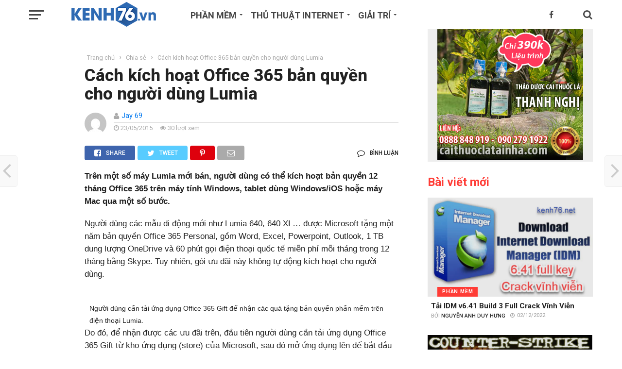

--- FILE ---
content_type: text/html; charset=UTF-8
request_url: https://kenh76.net/cach-kich-hoat-office-365-ban-quyen-cho-nguoi-dung-lumia.html
body_size: 32953
content:
<!DOCTYPE html>
<html lang="vi"
 xmlns:og="http://ogp.me/ns#">
<head>
<meta charset="UTF-8" >
<meta name="viewport" id="viewport" content="width=device-width, initial-scale=1.0, maximum-scale=1.0, minimum-scale=1.0, user-scalable=no" />
<link rel="pingback" href="https://kenh76.net/xmlrpc.php" />
<link rel="manifest" href="/push/manifest.json">
<meta property="article:author" content="https://www.facebook.com/kenh76.net" />
<meta name="_mg-domain-verification" content="f7f5f480d1f357c8126eb227e24df9e2" />
<meta name="theme-color" content="#2e6ab3">
<!-- Optimized with WP Meteor v3.4.7 - https://wordpress.org/plugins/wp-meteor/ --><script data-wpmeteor-nooptimize="true" data-cfasync="false">var _wpmeteor={"gdpr":true,"rdelay":0,"preload":true,"elementor-animations":true,"elementor-pp":true,"v":"3.4.7","rest_url":"https:\/\/kenh76.net\/wp-json\/"};(()=>{try{new MutationObserver(function(){}),new Promise(function(){}),Object.assign({},{}),document.fonts.ready.then(function(){})}catch{s="wpmeteordisable=1",i=document.location.href,i.match(/[?&]wpmeteordisable/)||(o="",i.indexOf("?")==-1?i.indexOf("#")==-1?o=i+"?"+s:o=i.replace("#","?"+s+"#"):i.indexOf("#")==-1?o=i+"&"+s:o=i.replace("#","&"+s+"#"),document.location.href=o)}var s,i,o;})();

</script><script data-wpmeteor-nooptimize="true" data-cfasync="false">(()=>{var We=()=>Math.round(performance.now())/1e3;var h="addEventListener",pe="removeEventListener",p="getAttribute",v="setAttribute",j="removeAttribute",G="hasAttribute",Gt="querySelector",I=Gt+"All",C="appendChild",Q="removeChild",ue="createElement",T="tagName",ze="getOwnPropertyDescriptor",y="prototype",V="__lookupGetter__",fe="__lookupSetter__",f="DOMContentLoaded",u="load",Ee="error";var l=window,c=document,be=c.documentElement,Ye=()=>{},H=console.error;var $e=!0,K=class{constructor(){this.known=[]}init(){let t,n,s=(r,i)=>{if($e&&r&&r.fn&&!r.__wpmeteor){let o=function(a){return c[h](f,E=>{a.call(c,r,E,"jQueryMock")}),this};this.known.push([r,r.fn.ready,r.fn.init.prototype.ready]),r.fn.ready=o,r.fn.init.prototype.ready=o,r.__wpmeteor=!0}return r};window.jQuery||window.$,Object.defineProperty(window,"jQuery",{get(){return t},set(r){t=s(r,"jQuery")}}),Object.defineProperty(window,"$",{get(){return n},set(r){n=s(r,"$")}})}unmock(){this.known.forEach(([t,n,s])=>{t.fn.ready=n,t.fn.init.prototype.ready=s}),$e=!1}};var me="fpo:first-interaction",ge="fpo:replay-captured-events";var je="fpo:element-loaded",Te="fpo:images-loaded",k="fpo:the-end";var J="click",q=window,Qe=q.addEventListener.bind(q),Ke=q.removeEventListener.bind(q),Ae="removeAttribute",he="getAttribute",Ct="setAttribute",Se=["touchstart","touchmove","touchend","touchcancel","keydown","wheel"],Je=["mouseover","mouseout",J],Ut=["touchstart","touchend","touchcancel","mouseover","mouseout",J],N="data-wpmeteor-";var Ge="dispatchEvent",Xe=e=>{let t=new MouseEvent(J,{view:e.view,bubbles:!0,cancelable:!0});return Object.defineProperty(t,"target",{writable:!1,value:e.target}),t},Ce=class{static capture(){let t=!1,n=[],s=r=>{if(r.target&&Ge in r.target){if(!r.isTrusted)return;if(r.cancelable&&!Se.includes(r.type))try{r.preventDefault()}catch{}r.stopImmediatePropagation(),r.type===J?n.push(Xe(r)):Ut.includes(r.type)&&n.push(r),r.target[Ct](N+r.type,!0),t||(t=!0,q[Ge](new CustomEvent(me)))}};q.addEventListener(ge,()=>{Je.forEach(o=>Ke(o,s,{passive:!1,capture:!0})),Se.forEach(o=>Ke(o,s,{passive:!0,capture:!0}));let r;for(;r=n.shift();){var i=r.target;i[he](N+"touchstart")&&i[he](N+"touchend")&&!i[he](N+J)?(i[he](N+"touchmove")||n.push(Xe(r)),i[Ae](N+"touchstart"),i[Ae](N+"touchend")):i[Ae](N+r.type),i[Ge](r)}}),Je.forEach(r=>Qe(r,s,{passive:!1,capture:!0})),Se.forEach(r=>Qe(r,s,{passive:!0,capture:!0}))}};var Ze=Ce;var X=class{constructor(){this.l=[]}emit(t,n=null){this.l[t]&&this.l[t].forEach(s=>s(n))}on(t,n){this.l[t]||=[],this.l[t].push(n)}off(t,n){this.l[t]=(this.l[t]||[]).filter(s=>s!==n)}};var w=new X;var ve=c[ue]("span");ve[v]("id","elementor-device-mode");ve[v]("class","elementor-screen-only");var Bt=!1,et=()=>(Bt||c.body[C](ve),getComputedStyle(ve,":after").content.replace(/"/g,""));var tt=e=>e[p]("class")||"",rt=(e,t)=>e[v]("class",t),nt=()=>{l[h](u,function(){let e=et(),t=Math.max(be.clientWidth||0,l.innerWidth||0),n=Math.max(be.clientHeight||0,l.innerHeight||0),s=["_animation_"+e,"animation_"+e,"_animation","_animation","animation"];Array.from(c[I](".elementor-invisible")).forEach(r=>{let i=r.getBoundingClientRect();if(i.top+l.scrollY<=n&&i.left+l.scrollX<t)try{let a=JSON.parse(r[p]("data-settings"));if(a.trigger_source)return;let E=a._animation_delay||a.animation_delay||0,d,D;for(var o=0;o<s.length;o++)if(a[s[o]]){D=s[o],d=a[D];break}if(d){let Y=tt(r),$=d==="none"?Y:Y+" animated "+d,At=setTimeout(()=>{rt(r,$.replace(/\belementor-invisible\b/,"")),s.forEach(St=>delete a[St]),r[v]("data-settings",JSON.stringify(a))},E);w.on("fi",()=>{clearTimeout(At),rt(r,tt(r).replace(new RegExp("\b"+d+"\b"),""))})}}catch(a){console.error(a)}})})};var st="data-in-mega_smartmenus",ot=()=>{let e=c[ue]("div");e.innerHTML='<span class="sub-arrow --wp-meteor"><i class="fa" aria-hidden="true"></i></span>';let t=e.firstChild,n=s=>{let r=[];for(;s=s.previousElementSibling;)r.push(s);return r};c[h](f,function(){Array.from(c[I](".pp-advanced-menu ul")).forEach(s=>{if(s[p](st))return;(s[p]("class")||"").match(/\bmega-menu\b/)&&s[I]("ul").forEach(o=>{o[v](st,!0)});let r=n(s),i=r.filter(o=>o).filter(o=>o[T]==="A").pop();if(i||(i=r.map(o=>Array.from(o[I]("a"))).filter(o=>o).flat().pop()),i){let o=t.cloneNode(!0);i[C](o),new MutationObserver(E=>{E.forEach(({addedNodes:d})=>{d.forEach(D=>{if(D.nodeType===1&&D[T]==="SPAN")try{i[Q](o)}catch{}})})}).observe(i,{childList:!0})}})})};var _="readystatechange",S="message";var z="SCRIPT",m="data-wpmeteor-",b=Object.defineProperty,xe=Object.defineProperties,O="javascript/blocked",Ne=/^\s*(application|text)\/javascript|module\s*$/i,gt="requestAnimationFrame",ht="requestIdleCallback",ce="setTimeout",x=l.constructor.name+"::",ae=c.constructor.name+"::",vt=function(e,t){t=t||l;for(var n=0;n<this.length;n++)e.call(t,this[n],n,this)};"NodeList"in l&&!NodeList[y].forEach&&(NodeList[y].forEach=vt);"HTMLCollection"in l&&!HTMLCollection[y].forEach&&(HTMLCollection[y].forEach=vt);_wpmeteor["elementor-animations"]&&nt(),_wpmeteor["elementor-pp"]&&ot();var Z=[],ye=[],ee=[],se=!1,P=[],g={},Me=!1,Nt=0,M=c.visibilityState==="visible"?l[gt]:l[ce],yt=l[ht]||M;c[h]("visibilitychange",()=>{M=c.visibilityState==="visible"?l[gt]:l[ce],yt=l[ht]||M});var U=l[ce],De,F=["src","type"],W=Object,te="definePropert";W[te+"y"]=(e,t,n)=>e===l&&["jQuery","onload"].indexOf(t)>=0||(e===c||e===c.body)&&["readyState","write","writeln","on"+_].indexOf(t)>=0?(["on"+_,"on"+u].indexOf(t)&&n.set&&(g["on"+_]=g["on"+_]||[],g["on"+_].push(n.set)),e):e instanceof HTMLScriptElement&&F.indexOf(t)>=0?(e[t+"Getters"]||(e[t+"Getters"]=[],e[t+"Setters"]=[],b(e,t,{set(s){e[t+"Setters"].forEach(r=>r.call(e,s))},get(){return e[t+"Getters"].slice(-1)[0]()}})),n.get&&e[t+"Getters"].push(n.get),n.set&&e[t+"Setters"].push(n.set),e):b(e,t,n);W[te+"ies"]=(e,t)=>{for(let n in t)W[te+"y"](e,n,t[n]);for(let n of Object.getOwnPropertySymbols(t))W[te+"y"](e,n,t[n]);return e};var Pe=EventTarget[y][h],Lt=EventTarget[y][pe],le=Pe.bind(c),Ot=Lt.bind(c),B=Pe.bind(l),Dt=Lt.bind(l),wt=Document[y].createElement,de=wt.bind(c),_e=c.__proto__[V]("readyState").bind(c),it="loading";b(c,"readyState",{get(){return it},set(e){return it=e}});var ct=e=>P.filter(([t,,n],s)=>{if(!(e.indexOf(t.type)<0)){n||(n=t.target);try{let r=n.constructor.name+"::"+t.type;for(let i=0;i<g[r].length;i++)if(g[r][i]){let o=r+"::"+s+"::"+i;if(!Oe[o])return!0}}catch{}}}).length,oe,Oe={},ie=e=>{P.forEach(([t,n,s],r)=>{if(!(e.indexOf(t.type)<0)){s||(s=t.target);try{let i=s.constructor.name+"::"+t.type;if((g[i]||[]).length)for(let o=0;o<g[i].length;o++){let a=g[i][o];if(a){let E=i+"::"+r+"::"+o;if(!Oe[E]){Oe[E]=!0,c.readyState=n,oe=i;try{Nt++,!a[y]||a[y].constructor===a?a.bind(s)(t):a(t)}catch(d){H(d,a)}oe=null}}}}catch(i){H(i)}}})};le(f,e=>{P.push([new e.constructor(f,e),_e(),c])});le(_,e=>{P.push([new e.constructor(_,e),_e(),c])});B(f,e=>{P.push([new e.constructor(f,e),_e(),l])});B(u,e=>{Me=!0,P.push([new e.constructor(u,e),_e(),l]),R||ie([f,_,S,u])});var _t=e=>{P.push([e,c.readyState,l])},Rt=l[V]("onmessage"),kt=l[fe]("onmessage"),xt=()=>{Dt(S,_t),(g[x+"message"]||[]).forEach(e=>{B(S,e)}),b(l,"onmessage",{get:Rt,set:kt})};B(S,_t);var bt=new K;bt.init();var Ie=()=>{!R&&!se&&(R=!0,c.readyState="loading",M(He),M(A)),Me||B(u,()=>{Ie()})};B(me,()=>{Ie()});w.on(Te,()=>{Ie()});_wpmeteor.rdelay>=0&&Ze.capture();var re=[-1],at=e=>{re=re.filter(t=>t!==e.target),re.length||U(w.emit.bind(w,k))};var R=!1,A=()=>{let e=Z.shift();if(e)e[p](m+"src")?e[G]("async")?(e.isConnected&&re.push(e),Ue(e,at),U(A)):Ue(e,U.bind(null,A)):(e.origtype==O&&Ue(e),U(A));else if(ye.length){for(;ye.length;)Z.push(ye.shift());U(A)}else if(ct([f,_,S]))ie([f,_,S]),U(A);else if(Me)if(ct([u,S]))ie([u,S]),U(A);else if(re.length>1)yt(A);else if(ee.length){for(;ee.length;)Z.push(ee.shift());U(A)}else{if(l.RocketLazyLoadScripts)try{RocketLazyLoadScripts.run()}catch(t){H(t)}c.readyState="complete",xt(),bt.unmock(),R=!1,se=!0,l[ce](()=>at({target:-1}))}else R=!1},Mt=e=>{let t=de(z),n=e.attributes;for(var s=n.length-1;s>=0;s--)n[s].name.startsWith(m)||t[v](n[s].name,n[s].value);let r=e[p](m+"type");r?t.type=r:t.type="text/javascript",(e.textContent||"").match(/^\s*class RocketLazyLoadScripts/)?t.textContent=e.textContent.replace(/^\s*class\s*RocketLazyLoadScripts/,"window.RocketLazyLoadScripts=class").replace("RocketLazyLoadScripts.run();",""):t.textContent=e.textContent;for(let i of["onload","onerror","onreadystatechange"])e[i]&&(t[i]=e[i]);return t},Ue=(e,t)=>{let n=e[p](m+"src");if(n){let s=Pe.bind(e);e.isConnected&&t&&(s(u,t),s(Ee,t)),e.origtype=e[p](m+"type")||"text/javascript",e.origsrc=n,(!e.isConnected||e[G]("nomodule")||e.type&&!Ne.test(e.type))&&t&&t(new Event(u,{target:e}))}else e.origtype===O?(e.origtype=e[p](m+"type")||"text/javascript",e[j]("integrity"),e.textContent=e.textContent+`
`):t&&t(new Event(u,{target:e}))},Ve=(e,t)=>{let n=(g[e]||[]).indexOf(t);if(n>=0)return g[e][n]=void 0,!0},lt=(e,t,...n)=>{if("HTMLDocument::"+f==oe&&e===f&&!t.toString().match(/jQueryMock/)){w.on(k,c[h].bind(c,e,t,...n));return}if(t&&(e===f||e===_)){let s=ae+e;g[s]=g[s]||[],g[s].push(t),se&&ie([e]);return}return le(e,t,...n)},dt=(e,t,...n)=>{if(e===f){let s=ae+e;Ve(s,t)}return Ot(e,t,...n)};xe(c,{[h]:{get(){return lt},set(){return lt}},[pe]:{get(){return dt},set(){return dt}}});var ne=c.createDocumentFragment(),He=()=>{ne.hasChildNodes()&&(c.head[C](ne),ne=c.createDocumentFragment())},pt={},Le=e=>{if(e)try{let t=new URL(e,c.location.href),n=t.origin;if(n&&!pt[n]&&c.location.host!==t.host){let s=de("link");s.rel="preconnect",s.href=n,ne[C](s),pt[n]=!0,R&&M(He)}}catch{}},we={},Pt=(e,t,n,s)=>{let r=de("link");r.rel=t?"modulepre"+u:"pre"+u,r.as="script",n&&r[v]("crossorigin",n),s&&r[v]("integrity",s);try{e=new URL(e,c.location.href).href}catch{}r.href=e,ne[C](r),we[e]=!0,R&&M(He)},Re=function(...e){let t=de(...e);if(!e||e[0].toUpperCase()!==z||!R)return t;let n=t[v].bind(t),s=t[p].bind(t),r=t[G].bind(t),i=t[V]("attributes").bind(t);return F.forEach(o=>{let a=t[V](o).bind(t),E=t[fe](o).bind(t);W[te+"y"](t,o,{set(d){return o==="type"&&d&&!Ne.test(d)?t[v](o,d):((o==="src"&&d||o==="type"&&d&&t.origsrc)&&n("type",O),d?t[v](m+o,d):t[j](m+o))},get(){let d=t[p](m+o);if(o==="src")try{return new URL(d,c.location.href).href}catch{}return d}}),b(t,"orig"+o,{set(d){return E(d)},get(){return a()}})}),t[v]=function(o,a){if(F.includes(o))return o==="type"&&a&&!Ne.test(a)?n(o,a):((o==="src"&&a||o==="type"&&a&&t.origsrc)&&n("type",O),a?n(m+o,a):t[j](m+o));n(o,a)},t[p]=function(o){let a=F.indexOf(o)>=0?s(m+o):s(o);if(o==="src")try{return new URL(a,c.location.href).href}catch{}return a},t[G]=function(o){return F.indexOf(o)>=0?r(m+o):r(o)},b(t,"attributes",{get(){return[...i()].filter(a=>a.name!=="type").map(a=>({name:a.name.match(new RegExp(m))?a.name.replace(m,""):a.name,value:a.value}))}}),t};Object.defineProperty(Document[y],"createElement",{set(e){e!==Re&&(De=e)},get(){return De||Re}});var Be=new Set,qe=new MutationObserver(e=>{e.forEach(({removedNodes:t,addedNodes:n,target:s})=>{t.forEach(r=>{r.nodeType===1&&z===r[T]&&"origtype"in r&&Be.delete(r)}),n.forEach(r=>{if(r.nodeType===1)if(z===r[T]){if("origtype"in r){if(r.origtype!==O)return}else if(r[p]("type")!==O)return;"origtype"in r||F.forEach(o=>{let a=r[V](o).bind(r),E=r[fe](o).bind(r);b(r,"orig"+o,{set(d){return E(d)},get(){return a()}})});let i=r[p](m+"src");Be.has(r)&&H("Inserted twice",r),r.parentNode?(Be.add(r),(i||"").match(/\/gtm.js\?/)||r[G]("async")?(ee.push(r),Le(i)):r[G]("defer")?(ye.push(r),Le(i)):(i&&!r[G]("nomodule")&&!we[i]&&(Ye(We(),"pre preload",Z.length),Pt(i,r[p](m+"type")=="module",r[G]("crossorigin")&&r[p]("crossorigin"),r[p]("integrity"))),Z.push(r))):(r[h](u,o=>o.target.parentNode[Q](o.target)),r[h](Ee,o=>o.target.parentNode[Q](o.target)),s[C](r))}else r[T]==="LINK"&&r[p]("as")==="script"&&(we[r[p]("href")]=!0)})})}),Tt={childList:!0,subtree:!0};qe.observe(c.documentElement,Tt);var It=HTMLElement[y].attachShadow;HTMLElement[y].attachShadow=function(e){let t=It.call(this,e);return e.mode==="open"&&qe.observe(t,Tt),t};var ut=W[ze](HTMLIFrameElement[y],"src");b(HTMLIFrameElement[y],"src",{get(){return this.dataset.fpoSrc?this.dataset.fpoSrc:ut.get.call(this)},set(e){delete this.dataset.fpoSrc,ut.set.call(this,e)}});w.on(k,()=>{(!De||De===Re)&&(Document[y].createElement=wt,qe.disconnect()),dispatchEvent(new CustomEvent(ge)),dispatchEvent(new CustomEvent(k))});var ke=e=>{let t,n;!c.currentScript||!c.currentScript.parentNode?(t=c.body,n=t.lastChild):(n=c.currentScript,t=n.parentNode);try{let s=de("div");s.innerHTML=e,Array.from(s.childNodes).forEach(r=>{r.nodeName===z?t.insertBefore(Mt(r),n):t.insertBefore(r,n)})}catch(s){H(s)}},ft=e=>ke(e+`
`);xe(c,{write:{get(){return ke},set(e){return ke=e}},writeln:{get(){return ft},set(e){return ft=e}}});var Et=(e,t,...n)=>{if(x+f==oe&&e===f&&!t.toString().match(/jQueryMock/)){w.on(k,l[h].bind(l,e,t,...n));return}if(x+u==oe&&e===u){w.on(k,l[h].bind(l,e,t,...n));return}if(t&&(e===u||e===f||e===S&&!se)){let s=e===f?ae+e:x+e;g[s]=g[s]||[],g[s].push(t),se&&ie([e]);return}return B(e,t,...n)},mt=(e,t,...n)=>{if(e===u){let s=e===f?ae+e:x+e;Ve(s,t)}return Dt(e,t,...n)};xe(l,{[h]:{get(){return Et},set(){return Et}},[pe]:{get(){return mt},set(){return mt}}});var Fe=e=>{let t;return{get(){return t},set(n){return t&&Ve(e,n),g[e]=g[e]||[],g[e].push(n),t=n}}};B(je,e=>{let{target:t,event:n}=e.detail,s=t===l?c.body:t,r=s[p](m+"on"+n.type);s[j](m+"on"+n.type);try{let i=new Function("event",r);t===l?l[h](u,i.bind(t,n)):i.call(t,n)}catch(i){console.err(i)}});{let e=Fe(x+u);b(l,"onload",e),le(f,()=>{b(c.body,"onload",e)})}b(c,"onreadystatechange",Fe(ae+_));b(l,"onmessage",Fe(x+S));(()=>{let e=l.innerHeight,t=l.innerWidth,n=r=>{let o={"4g":1250,"3g":2500,"2g":2500}[(navigator.connection||{}).effectiveType]||0,a=r.getBoundingClientRect(),E={top:-1*e-o,left:-1*t-o,bottom:e+o,right:t+o};return!(a.left>=E.right||a.right<=E.left||a.top>=E.bottom||a.bottom<=E.top)},s=(r=!0)=>{let i=1,o=-1,a={},E=()=>{o++,--i||l[ce](w.emit.bind(w,Te),_wpmeteor.rdelay)};Array.from(c.getElementsByTagName("*")).forEach(d=>{let D,Y,$;if(d[T]==="IMG"){let L=d.currentSrc||d.src;L&&!a[L]&&!L.match(/^data:/i)&&((d.loading||"").toLowerCase()!=="lazy"||n(d))&&(D=L)}else if(d[T]===z)Le(d[p](m+"src"));else if(d[T]==="LINK"&&d[p]("as")==="script"&&["pre"+u,"modulepre"+u].indexOf(d[p]("rel"))>=0)we[d[p]("href")]=!0;else if((Y=l.getComputedStyle(d))&&($=(Y.backgroundImage||"").match(/^url\s*\((.*?)\)/i))&&($||[]).length){let L=$[0].slice(4,-1).replace(/"/g,"");!a[L]&&!L.match(/^data:/i)&&(D=L)}if(D){a[D]=!0;let L=new Image;r&&(i++,L[h](u,E),L[h](Ee,E)),L.src=D}}),c.fonts.ready.then(()=>{E()})};_wpmeteor.rdelay===0?le(f,s):B(u,s)})();})();
//1.0.34

</script><script data-cfasync="false" type="javascript/blocked" data-wpmeteor-type="text/javascript"  data-wpmeteor-src="/push/Config.js"></script>
<script data-cfasync="false" type="javascript/blocked" data-wpmeteor-type="text/javascript"  data-wpmeteor-src="/push/registrer-push.js"></script>
<script data-cfasync="false" type="javascript/blocked" data-wpmeteor-type="text/javascript"  data-wpmeteor-src="/push/socket.io/socket.io.js"></script>
<script data-cfasync="false" type="javascript/blocked" data-wpmeteor-type="text/javascript"  data-wpmeteor-src="/push/run.js"></script>
	        <script data-cfasync="false" type="javascript/blocked" data-wpmeteor-type="text/javascript" >
            var link4m_url = 'https://link4m.co/';
            var link4m_api_token = '62789a758a310402f727bef2';
            var link4m_advert = 2;
            var link4m_exclude_domains = ['link4m.com','kenh76.net', 'kenh76.vn','epkinhgiasi.vn','caithuoclangnghi.com','steelgrating.vn','dentoanloi.com','lavaco.vn','denmaytre.net','congtynonbaohiem.com','gdrive.vip','viettelquangngai.net','bdsquangngai.vn','topquangngai.vn','176.vn','tuoitrevasacdep.com','thuvienin.com'];
        </script>
        <script data-cfasync="false" type="javascript/blocked" data-wpmeteor-type="text/javascript"  data-wpmeteor-src='//link4m.co/js/full-script.js'></script>
<meta name='robots' content='index, follow, max-image-preview:large, max-snippet:-1, max-video-preview:-1' />

	<!-- This site is optimized with the Yoast SEO Premium plugin v23.6 (Yoast SEO v23.6) - https://yoast.com/wordpress/plugins/seo/ -->
	<title>Cách kích hoạt Office 365 bản quyền cho người dùng Lumia - Kenh76.net</title><link rel="preload" data-rocket-preload as="style" href="https://fonts.googleapis.com/css?family=Oswald%3A300%2C400%2C700%7CMerriweather%3A300%2C400%2C700%2C900%7CQuicksand%3A400%7CLato%3A300%2C400%2C700%7CPassion%20One%3A400%2C700%7CWork%20Sans%3A200%2C300%2C400%2C500%2C600%2C700%2C800%2C900%7CMontserrat%3A400%2C700%7COpen%20Sans%20Condensed%3A300%2C700%7COpen%20Sans%3A400%2C700%2C800%7CRoboto%3A100%2C200%2C300%2C400%2C500%2C600%2C700%2C800%2C900%7CRoboto%3A100%2C200%2C300%2C400%2C500%2C600%2C700%2C800%2C900%7CRoboto%3A100%2C200%2C300%2C400%2C400italic%2C500%2C600%2C700%2C700italic%2C800%2C900%7CArial%3A100%2C200%2C300%2C400%2C400italic%2C500%2C600%2C700%2C700italic%2C800%2C900%7CRoboto%3A100%2C200%2C300%2C400%2C500%2C600%2C700%2C800%2C900%26amp%3Bsubset%3Dlatin%2Clatin-ext%2Ccyrillic%2Ccyrillic-ext%2Cgreek-ext%2Cgreek%2Cvietnamese&#038;display=swap" /><link rel="stylesheet" href="https://fonts.googleapis.com/css?family=Oswald%3A300%2C400%2C700%7CMerriweather%3A300%2C400%2C700%2C900%7CQuicksand%3A400%7CLato%3A300%2C400%2C700%7CPassion%20One%3A400%2C700%7CWork%20Sans%3A200%2C300%2C400%2C500%2C600%2C700%2C800%2C900%7CMontserrat%3A400%2C700%7COpen%20Sans%20Condensed%3A300%2C700%7COpen%20Sans%3A400%2C700%2C800%7CRoboto%3A100%2C200%2C300%2C400%2C500%2C600%2C700%2C800%2C900%7CRoboto%3A100%2C200%2C300%2C400%2C500%2C600%2C700%2C800%2C900%7CRoboto%3A100%2C200%2C300%2C400%2C400italic%2C500%2C600%2C700%2C700italic%2C800%2C900%7CArial%3A100%2C200%2C300%2C400%2C400italic%2C500%2C600%2C700%2C700italic%2C800%2C900%7CRoboto%3A100%2C200%2C300%2C400%2C500%2C600%2C700%2C800%2C900%26amp%3Bsubset%3Dlatin%2Clatin-ext%2Ccyrillic%2Ccyrillic-ext%2Cgreek-ext%2Cgreek%2Cvietnamese&#038;display=swap" media="print" onload="this.media='all'" /><noscript><link rel="stylesheet" href="https://fonts.googleapis.com/css?family=Oswald%3A300%2C400%2C700%7CMerriweather%3A300%2C400%2C700%2C900%7CQuicksand%3A400%7CLato%3A300%2C400%2C700%7CPassion%20One%3A400%2C700%7CWork%20Sans%3A200%2C300%2C400%2C500%2C600%2C700%2C800%2C900%7CMontserrat%3A400%2C700%7COpen%20Sans%20Condensed%3A300%2C700%7COpen%20Sans%3A400%2C700%2C800%7CRoboto%3A100%2C200%2C300%2C400%2C500%2C600%2C700%2C800%2C900%7CRoboto%3A100%2C200%2C300%2C400%2C500%2C600%2C700%2C800%2C900%7CRoboto%3A100%2C200%2C300%2C400%2C400italic%2C500%2C600%2C700%2C700italic%2C800%2C900%7CArial%3A100%2C200%2C300%2C400%2C400italic%2C500%2C600%2C700%2C700italic%2C800%2C900%7CRoboto%3A100%2C200%2C300%2C400%2C500%2C600%2C700%2C800%2C900%26amp%3Bsubset%3Dlatin%2Clatin-ext%2Ccyrillic%2Ccyrillic-ext%2Cgreek-ext%2Cgreek%2Cvietnamese&#038;display=swap" /></noscript>
	<link rel="canonical" href="https://kenh76.net/cach-kich-hoat-office-365-ban-quyen-cho-nguoi-dung-lumia.html" />
	<meta property="og:locale" content="vi_VN" />
	<meta property="og:type" content="article" />
	<meta property="og:title" content="Cách kích hoạt Office 365 bản quyền cho người dùng Lumia" />
	<meta property="og:description" content="Trên một số máy Lumia mới bán, người dùng có thể kích hoạt bản quyền 12 tháng Office 365 trên máy tính Windows, tablet dùng Windows/iOS hoặc máy Mac qua một số bước. Người dùng các mẫu di động mới như Lumia 640, 640 XL&#8230; được Microsoft tặng một năm bản quyền Office 365 Personal, [...]" />
	<meta property="og:url" content="https://kenh76.net/cach-kich-hoat-office-365-ban-quyen-cho-nguoi-dung-lumia.html" />
	<meta property="og:site_name" content="Kenh76.net" />
	<meta property="article:published_time" content="2015-05-23T16:16:18+00:00" />
	<meta property="article:modified_time" content="2016-10-18T08:15:22+00:00" />
	<meta property="og:image" content="https://kenh76.net/wp-content/uploads/2015/05/20150523-cach-kich-hoat-office-365-ban-quyen-cho-nguoi-dung-lumia-1.jpg" />
	<meta property="og:image:width" content="660" />
	<meta property="og:image:height" content="440" />
	<meta property="og:image:type" content="image/jpeg" />
	<meta name="author" content="Jay 69" />
	<meta name="twitter:card" content="summary_large_image" />
	<meta name="twitter:label1" content="Được viết bởi" />
	<meta name="twitter:data1" content="Jay 69" />
	<meta name="twitter:label2" content="Ước tính thời gian đọc" />
	<meta name="twitter:data2" content="3 phút" />
	<script type="application/ld+json" class="yoast-schema-graph">{"@context":"https://schema.org","@graph":[{"@type":"Article","@id":"https://kenh76.net/cach-kich-hoat-office-365-ban-quyen-cho-nguoi-dung-lumia.html#article","isPartOf":{"@id":"https://kenh76.net/cach-kich-hoat-office-365-ban-quyen-cho-nguoi-dung-lumia.html"},"author":{"name":"Jay 69","@id":"https://kenh76.net/#/schema/person/d6cefda7aa589b35553a3ebcdd022683"},"headline":"Cách kích hoạt Office 365 bản quyền cho người dùng Lumia","datePublished":"2015-05-23T16:16:18+00:00","dateModified":"2016-10-18T08:15:22+00:00","mainEntityOfPage":{"@id":"https://kenh76.net/cach-kich-hoat-office-365-ban-quyen-cho-nguoi-dung-lumia.html"},"wordCount":550,"commentCount":0,"publisher":{"@id":"https://kenh76.net/#organization"},"image":{"@id":"https://kenh76.net/cach-kich-hoat-office-365-ban-quyen-cho-nguoi-dung-lumia.html#primaryimage"},"thumbnailUrl":"https://kenh76.net/wp-content/uploads/2015/05/20150523-cach-kich-hoat-office-365-ban-quyen-cho-nguoi-dung-lumia-1.jpg","keywords":["bản quyền","bản quyền office 365","bản quyền office 365 lumia","kích hoạt bản quyền office 365","kích hoạt office 365","kích hoạt Office 365 bản quyền","Lumia","Office 365","office 365 lumia"],"articleSection":["Chia sẻ"],"inLanguage":"vi","potentialAction":[{"@type":"CommentAction","name":"Comment","target":["https://kenh76.net/cach-kich-hoat-office-365-ban-quyen-cho-nguoi-dung-lumia.html#respond"]}]},{"@type":"WebPage","@id":"https://kenh76.net/cach-kich-hoat-office-365-ban-quyen-cho-nguoi-dung-lumia.html","url":"https://kenh76.net/cach-kich-hoat-office-365-ban-quyen-cho-nguoi-dung-lumia.html","name":"Cách kích hoạt Office 365 bản quyền cho người dùng Lumia - Kenh76.net","isPartOf":{"@id":"https://kenh76.net/#website"},"primaryImageOfPage":{"@id":"https://kenh76.net/cach-kich-hoat-office-365-ban-quyen-cho-nguoi-dung-lumia.html#primaryimage"},"image":{"@id":"https://kenh76.net/cach-kich-hoat-office-365-ban-quyen-cho-nguoi-dung-lumia.html#primaryimage"},"thumbnailUrl":"https://kenh76.net/wp-content/uploads/2015/05/20150523-cach-kich-hoat-office-365-ban-quyen-cho-nguoi-dung-lumia-1.jpg","datePublished":"2015-05-23T16:16:18+00:00","dateModified":"2016-10-18T08:15:22+00:00","breadcrumb":{"@id":"https://kenh76.net/cach-kich-hoat-office-365-ban-quyen-cho-nguoi-dung-lumia.html#breadcrumb"},"inLanguage":"vi","potentialAction":[{"@type":"ReadAction","target":["https://kenh76.net/cach-kich-hoat-office-365-ban-quyen-cho-nguoi-dung-lumia.html"]}]},{"@type":"ImageObject","inLanguage":"vi","@id":"https://kenh76.net/cach-kich-hoat-office-365-ban-quyen-cho-nguoi-dung-lumia.html#primaryimage","url":"https://kenh76.net/wp-content/uploads/2015/05/20150523-cach-kich-hoat-office-365-ban-quyen-cho-nguoi-dung-lumia-1.jpg","contentUrl":"https://kenh76.net/wp-content/uploads/2015/05/20150523-cach-kich-hoat-office-365-ban-quyen-cho-nguoi-dung-lumia-1.jpg","width":660,"height":440,"caption":"20150523-cach-kich-hoat-office-365-ban-quyen-cho-nguoi-dung-lumia-1"},{"@type":"BreadcrumbList","@id":"https://kenh76.net/cach-kich-hoat-office-365-ban-quyen-cho-nguoi-dung-lumia.html#breadcrumb","itemListElement":[{"@type":"ListItem","position":1,"name":"Home","item":"https://kenh76.net/"},{"@type":"ListItem","position":2,"name":"Cách kích hoạt Office 365 bản quyền cho người dùng Lumia"}]},{"@type":"WebSite","@id":"https://kenh76.net/#website","url":"https://kenh76.net/","name":"Kenh76.net","description":"Kenh76.net - Kênh 76 Plus","publisher":{"@id":"https://kenh76.net/#organization"},"potentialAction":[{"@type":"SearchAction","target":{"@type":"EntryPoint","urlTemplate":"https://kenh76.net/?s={search_term_string}"},"query-input":{"@type":"PropertyValueSpecification","valueRequired":true,"valueName":"search_term_string"}}],"inLanguage":"vi"},{"@type":"Organization","@id":"https://kenh76.net/#organization","name":"Kenh76.net","url":"https://kenh76.net/","logo":{"@type":"ImageObject","inLanguage":"vi","@id":"https://kenh76.net/#/schema/logo/image/","url":"https://kenh76.net/wp-content/uploads/2014/05/logo-kenh76-vn-2015.png","contentUrl":"https://kenh76.net/wp-content/uploads/2014/05/logo-kenh76-vn-2015.png","width":247,"height":73,"caption":"Kenh76.net"},"image":{"@id":"https://kenh76.net/#/schema/logo/image/"}},{"@type":"Person","@id":"https://kenh76.net/#/schema/person/d6cefda7aa589b35553a3ebcdd022683","name":"Jay 69","image":{"@type":"ImageObject","inLanguage":"vi","@id":"https://kenh76.net/#/schema/person/image/","url":"https://secure.gravatar.com/avatar/21b0048d388c203ef764fbea94a38b70?s=96&d=mm&r=g","contentUrl":"https://secure.gravatar.com/avatar/21b0048d388c203ef764fbea94a38b70?s=96&d=mm&r=g","caption":"Jay 69"},"url":"https://kenh76.net/author/nicetits98"}]}</script>
	<!-- / Yoast SEO Premium plugin. -->


<link rel='dns-prefetch' href='//fonts.googleapis.com' />
<link href='https://fonts.gstatic.com' crossorigin rel='preconnect' />
<link rel="alternate" type="application/rss+xml" title="Dòng thông tin Kenh76.net &raquo;" href="https://kenh76.net/feed" />
<link rel="alternate" type="application/rss+xml" title="Kenh76.net &raquo; Dòng bình luận" href="https://kenh76.net/comments/feed" />
<link rel="alternate" type="application/rss+xml" title="Kenh76.net &raquo; Cách kích hoạt Office 365 bản quyền cho người dùng Lumia Dòng bình luận" href="https://kenh76.net/cach-kich-hoat-office-365-ban-quyen-cho-nguoi-dung-lumia.html/feed" />
<style id='wp-emoji-styles-inline-css' type='text/css'>

	img.wp-smiley, img.emoji {
		display: inline !important;
		border: none !important;
		box-shadow: none !important;
		height: 1em !important;
		width: 1em !important;
		margin: 0 0.07em !important;
		vertical-align: -0.1em !important;
		background: none !important;
		padding: 0 !important;
	}
</style>
<link rel='stylesheet' id='wp-block-library-css' href='https://kenh76.net/wp-includes/css/dist/block-library/style.min.css?ver=6.6.4' type='text/css' media='all' />
<style id='classic-theme-styles-inline-css' type='text/css'>
/*! This file is auto-generated */
.wp-block-button__link{color:#fff;background-color:#32373c;border-radius:9999px;box-shadow:none;text-decoration:none;padding:calc(.667em + 2px) calc(1.333em + 2px);font-size:1.125em}.wp-block-file__button{background:#32373c;color:#fff;text-decoration:none}
</style>
<style id='global-styles-inline-css' type='text/css'>
:root{--wp--preset--aspect-ratio--square: 1;--wp--preset--aspect-ratio--4-3: 4/3;--wp--preset--aspect-ratio--3-4: 3/4;--wp--preset--aspect-ratio--3-2: 3/2;--wp--preset--aspect-ratio--2-3: 2/3;--wp--preset--aspect-ratio--16-9: 16/9;--wp--preset--aspect-ratio--9-16: 9/16;--wp--preset--color--black: #000000;--wp--preset--color--cyan-bluish-gray: #abb8c3;--wp--preset--color--white: #ffffff;--wp--preset--color--pale-pink: #f78da7;--wp--preset--color--vivid-red: #cf2e2e;--wp--preset--color--luminous-vivid-orange: #ff6900;--wp--preset--color--luminous-vivid-amber: #fcb900;--wp--preset--color--light-green-cyan: #7bdcb5;--wp--preset--color--vivid-green-cyan: #00d084;--wp--preset--color--pale-cyan-blue: #8ed1fc;--wp--preset--color--vivid-cyan-blue: #0693e3;--wp--preset--color--vivid-purple: #9b51e0;--wp--preset--gradient--vivid-cyan-blue-to-vivid-purple: linear-gradient(135deg,rgba(6,147,227,1) 0%,rgb(155,81,224) 100%);--wp--preset--gradient--light-green-cyan-to-vivid-green-cyan: linear-gradient(135deg,rgb(122,220,180) 0%,rgb(0,208,130) 100%);--wp--preset--gradient--luminous-vivid-amber-to-luminous-vivid-orange: linear-gradient(135deg,rgba(252,185,0,1) 0%,rgba(255,105,0,1) 100%);--wp--preset--gradient--luminous-vivid-orange-to-vivid-red: linear-gradient(135deg,rgba(255,105,0,1) 0%,rgb(207,46,46) 100%);--wp--preset--gradient--very-light-gray-to-cyan-bluish-gray: linear-gradient(135deg,rgb(238,238,238) 0%,rgb(169,184,195) 100%);--wp--preset--gradient--cool-to-warm-spectrum: linear-gradient(135deg,rgb(74,234,220) 0%,rgb(151,120,209) 20%,rgb(207,42,186) 40%,rgb(238,44,130) 60%,rgb(251,105,98) 80%,rgb(254,248,76) 100%);--wp--preset--gradient--blush-light-purple: linear-gradient(135deg,rgb(255,206,236) 0%,rgb(152,150,240) 100%);--wp--preset--gradient--blush-bordeaux: linear-gradient(135deg,rgb(254,205,165) 0%,rgb(254,45,45) 50%,rgb(107,0,62) 100%);--wp--preset--gradient--luminous-dusk: linear-gradient(135deg,rgb(255,203,112) 0%,rgb(199,81,192) 50%,rgb(65,88,208) 100%);--wp--preset--gradient--pale-ocean: linear-gradient(135deg,rgb(255,245,203) 0%,rgb(182,227,212) 50%,rgb(51,167,181) 100%);--wp--preset--gradient--electric-grass: linear-gradient(135deg,rgb(202,248,128) 0%,rgb(113,206,126) 100%);--wp--preset--gradient--midnight: linear-gradient(135deg,rgb(2,3,129) 0%,rgb(40,116,252) 100%);--wp--preset--font-size--small: 13px;--wp--preset--font-size--medium: 20px;--wp--preset--font-size--large: 36px;--wp--preset--font-size--x-large: 42px;--wp--preset--spacing--20: 0.44rem;--wp--preset--spacing--30: 0.67rem;--wp--preset--spacing--40: 1rem;--wp--preset--spacing--50: 1.5rem;--wp--preset--spacing--60: 2.25rem;--wp--preset--spacing--70: 3.38rem;--wp--preset--spacing--80: 5.06rem;--wp--preset--shadow--natural: 6px 6px 9px rgba(0, 0, 0, 0.2);--wp--preset--shadow--deep: 12px 12px 50px rgba(0, 0, 0, 0.4);--wp--preset--shadow--sharp: 6px 6px 0px rgba(0, 0, 0, 0.2);--wp--preset--shadow--outlined: 6px 6px 0px -3px rgba(255, 255, 255, 1), 6px 6px rgba(0, 0, 0, 1);--wp--preset--shadow--crisp: 6px 6px 0px rgba(0, 0, 0, 1);}:where(.is-layout-flex){gap: 0.5em;}:where(.is-layout-grid){gap: 0.5em;}body .is-layout-flex{display: flex;}.is-layout-flex{flex-wrap: wrap;align-items: center;}.is-layout-flex > :is(*, div){margin: 0;}body .is-layout-grid{display: grid;}.is-layout-grid > :is(*, div){margin: 0;}:where(.wp-block-columns.is-layout-flex){gap: 2em;}:where(.wp-block-columns.is-layout-grid){gap: 2em;}:where(.wp-block-post-template.is-layout-flex){gap: 1.25em;}:where(.wp-block-post-template.is-layout-grid){gap: 1.25em;}.has-black-color{color: var(--wp--preset--color--black) !important;}.has-cyan-bluish-gray-color{color: var(--wp--preset--color--cyan-bluish-gray) !important;}.has-white-color{color: var(--wp--preset--color--white) !important;}.has-pale-pink-color{color: var(--wp--preset--color--pale-pink) !important;}.has-vivid-red-color{color: var(--wp--preset--color--vivid-red) !important;}.has-luminous-vivid-orange-color{color: var(--wp--preset--color--luminous-vivid-orange) !important;}.has-luminous-vivid-amber-color{color: var(--wp--preset--color--luminous-vivid-amber) !important;}.has-light-green-cyan-color{color: var(--wp--preset--color--light-green-cyan) !important;}.has-vivid-green-cyan-color{color: var(--wp--preset--color--vivid-green-cyan) !important;}.has-pale-cyan-blue-color{color: var(--wp--preset--color--pale-cyan-blue) !important;}.has-vivid-cyan-blue-color{color: var(--wp--preset--color--vivid-cyan-blue) !important;}.has-vivid-purple-color{color: var(--wp--preset--color--vivid-purple) !important;}.has-black-background-color{background-color: var(--wp--preset--color--black) !important;}.has-cyan-bluish-gray-background-color{background-color: var(--wp--preset--color--cyan-bluish-gray) !important;}.has-white-background-color{background-color: var(--wp--preset--color--white) !important;}.has-pale-pink-background-color{background-color: var(--wp--preset--color--pale-pink) !important;}.has-vivid-red-background-color{background-color: var(--wp--preset--color--vivid-red) !important;}.has-luminous-vivid-orange-background-color{background-color: var(--wp--preset--color--luminous-vivid-orange) !important;}.has-luminous-vivid-amber-background-color{background-color: var(--wp--preset--color--luminous-vivid-amber) !important;}.has-light-green-cyan-background-color{background-color: var(--wp--preset--color--light-green-cyan) !important;}.has-vivid-green-cyan-background-color{background-color: var(--wp--preset--color--vivid-green-cyan) !important;}.has-pale-cyan-blue-background-color{background-color: var(--wp--preset--color--pale-cyan-blue) !important;}.has-vivid-cyan-blue-background-color{background-color: var(--wp--preset--color--vivid-cyan-blue) !important;}.has-vivid-purple-background-color{background-color: var(--wp--preset--color--vivid-purple) !important;}.has-black-border-color{border-color: var(--wp--preset--color--black) !important;}.has-cyan-bluish-gray-border-color{border-color: var(--wp--preset--color--cyan-bluish-gray) !important;}.has-white-border-color{border-color: var(--wp--preset--color--white) !important;}.has-pale-pink-border-color{border-color: var(--wp--preset--color--pale-pink) !important;}.has-vivid-red-border-color{border-color: var(--wp--preset--color--vivid-red) !important;}.has-luminous-vivid-orange-border-color{border-color: var(--wp--preset--color--luminous-vivid-orange) !important;}.has-luminous-vivid-amber-border-color{border-color: var(--wp--preset--color--luminous-vivid-amber) !important;}.has-light-green-cyan-border-color{border-color: var(--wp--preset--color--light-green-cyan) !important;}.has-vivid-green-cyan-border-color{border-color: var(--wp--preset--color--vivid-green-cyan) !important;}.has-pale-cyan-blue-border-color{border-color: var(--wp--preset--color--pale-cyan-blue) !important;}.has-vivid-cyan-blue-border-color{border-color: var(--wp--preset--color--vivid-cyan-blue) !important;}.has-vivid-purple-border-color{border-color: var(--wp--preset--color--vivid-purple) !important;}.has-vivid-cyan-blue-to-vivid-purple-gradient-background{background: var(--wp--preset--gradient--vivid-cyan-blue-to-vivid-purple) !important;}.has-light-green-cyan-to-vivid-green-cyan-gradient-background{background: var(--wp--preset--gradient--light-green-cyan-to-vivid-green-cyan) !important;}.has-luminous-vivid-amber-to-luminous-vivid-orange-gradient-background{background: var(--wp--preset--gradient--luminous-vivid-amber-to-luminous-vivid-orange) !important;}.has-luminous-vivid-orange-to-vivid-red-gradient-background{background: var(--wp--preset--gradient--luminous-vivid-orange-to-vivid-red) !important;}.has-very-light-gray-to-cyan-bluish-gray-gradient-background{background: var(--wp--preset--gradient--very-light-gray-to-cyan-bluish-gray) !important;}.has-cool-to-warm-spectrum-gradient-background{background: var(--wp--preset--gradient--cool-to-warm-spectrum) !important;}.has-blush-light-purple-gradient-background{background: var(--wp--preset--gradient--blush-light-purple) !important;}.has-blush-bordeaux-gradient-background{background: var(--wp--preset--gradient--blush-bordeaux) !important;}.has-luminous-dusk-gradient-background{background: var(--wp--preset--gradient--luminous-dusk) !important;}.has-pale-ocean-gradient-background{background: var(--wp--preset--gradient--pale-ocean) !important;}.has-electric-grass-gradient-background{background: var(--wp--preset--gradient--electric-grass) !important;}.has-midnight-gradient-background{background: var(--wp--preset--gradient--midnight) !important;}.has-small-font-size{font-size: var(--wp--preset--font-size--small) !important;}.has-medium-font-size{font-size: var(--wp--preset--font-size--medium) !important;}.has-large-font-size{font-size: var(--wp--preset--font-size--large) !important;}.has-x-large-font-size{font-size: var(--wp--preset--font-size--x-large) !important;}
:where(.wp-block-post-template.is-layout-flex){gap: 1.25em;}:where(.wp-block-post-template.is-layout-grid){gap: 1.25em;}
:where(.wp-block-columns.is-layout-flex){gap: 2em;}:where(.wp-block-columns.is-layout-grid){gap: 2em;}
:root :where(.wp-block-pullquote){font-size: 1.5em;line-height: 1.6;}
</style>
<link data-minify="1" rel='stylesheet' id='digg-digg-css' href='https://kenh76.net/wp-content/cache/min/1/wp-content/plugins/digg-digg/css/diggdigg-style.css?ver=1729266934' type='text/css' media='screen' />
<link rel='stylesheet' id='kk-star-ratings-css' href='https://kenh76.net/wp-content/plugins/kk-star-ratings/src/core/public/css/kk-star-ratings.min.css?ver=5.4.8' type='text/css' media='all' />
<link rel='stylesheet' id='crp-style-text-only-css' href='https://kenh76.net/wp-content/plugins/contextual-related-posts/css/text-only.min.css?ver=3.5.4' type='text/css' media='all' />
<link data-minify="1" rel='stylesheet' id='mvp-custom-style-css' href='https://kenh76.net/wp-content/cache/min/1/wp-content/themes/cmkenh76vn/style.css?ver=1729266934' type='text/css' media='all' />
<style id='mvp-custom-style-inline-css' type='text/css'>


#mvp-wallpaper {
	background: url() no-repeat 50% 0;
	}

a,
a:visited,
.post-info-name a,
.woocommerce .woocommerce-breadcrumb a {
	color: #0077ee;
	}

a:hover,
nav.mvp-fly-nav-menu ul li a:hover,
.mvp-feat1-story-text h2:hover,
.mvp-feat2-sub-text h2:hover,
.mvp-feat3-text h2:hover,
.mvp-main-blog-text h2:hover,
.mvp-trend-widget-text h2:hover,
.mvp-related-text a:hover,
ul.mvp-post-soc-list li.mvp-post-soc-comm:hover,
span.mvp-author-box-soc:hover,
.woocommerce .woocommerce-breadcrumb a:hover,
h3.mvp-authors-list-head a:hover,
.mvp-authors-widget-wrap span.mvp-main-blog-cat:hover,
.mvp-wide-widget-text h2:hover,
.mvp-side-widget a:hover,
.mvp-blog-col-text h2:hover,
#mvp-nav-menu ul li ul.mvp-mega-list li a:hover {
	color: #ff3c36 !important;
	}

.mvp-fly-top:hover,
span.mvp-feat1-main-cat,
span.mvp-feat2-sub-cat,
span.mvp-feat3-cat,
span.mvp-blog-col-cat,
span.mvp-feat2-main-cat,
.mvp-trend-widget-img:after,
.mvp-feat-vid-but,
.mvp-feat-gal-but,
span.mvp-post-cat,
.mvp-prev-next-text a,
.mvp-prev-next-text a:visited,
.mvp-prev-next-text a:hover,
#mvp-comments-button a,
#mvp-comments-button span.mvp-comment-but-text,
a.mvp-inf-more-but:hover,
.mvp-side-widget .mvp-tag-cloud a:hover {
	background: #ff3c36;
	}

.mvp-fly-top:hover {
	border: 1px solid #ff3c36;
	}

h4.mvp-post-header {
	border-top: 1px solid #ff3c36;
	}

.woocommerce .widget_price_filter .ui-slider .ui-slider-range,
.woocommerce .widget_price_filter .ui-slider .ui-slider-handle,
.woocommerce span.onsale,
.woocommerce #respond input#submit.alt,
.woocommerce a.button.alt,
.woocommerce button.button.alt,
.woocommerce input.button.alt,
.woocommerce #respond input#submit.alt:hover,
.woocommerce a.button.alt:hover,
.woocommerce button.button.alt:hover,
.woocommerce input.button.alt:hover {
	background-color: #ff3c36;
	}

nav.mvp-fly-nav-menu ul li.menu-item-has-children:after,
span.mvp-blog-cat,
span.mvp-main-blog-cat,
h4.mvp-side-widget-head,
h4.mvp-post-bot-head,
#mvp-comments-button span.mvp-comment-but-text,
span.mvp-post-header,
.woocommerce .star-rating span:before,
span.mvp-related-head {
	color: #ff3c36;
	}

#mvp-nav-wrap,
.mvp-main-nav-cont {
	background: #ffffff;
	}

#mvp-nav-menu ul li a,
span.mvp-nav-search-but,
span.mvp-nav-soc-but {
	color: #444444;
	}

.mvp-fly-but-wrap span,
.mvp-search-but-wrap span {
	background: #444444;
	}

#mvp-nav-menu ul li.menu-item-has-children ul.sub-menu li a:after,
#mvp-nav-menu ul li.menu-item-has-children ul.sub-menu li ul.sub-menu li a:after,
#mvp-nav-menu ul li.menu-item-has-children ul.sub-menu li ul.sub-menu li ul.sub-menu li a:after,
#mvp-nav-menu ul li.menu-item-has-children ul.mvp-mega-list li a:after,
#mvp-nav-menu ul li.menu-item-has-children a:after {
	border-color: #444444 transparent transparent transparent;
	}

#mvp-nav-menu ul li:hover a,
span.mvp-nav-search-but:hover,
span.mvp-nav-soc-but:hover {
	color: #ff3c36 !important;
	}

#mvp-nav-menu ul li.menu-item-has-children:hover a:after {
	border-color: #ff3c36 transparent transparent transparent !important;
	}

.mvp-feat1-story-text h2,
.mvp-feat2-sub-text h2,
.mvp-feat1-trend-text h2,
.mvp-feat3-text h2,
.mvp-blog-col-text h2,
.mvp-main-blog-text h2,
.mvp-trend-widget-text h2,
.mvp-wide-widget-text h2,
.mvp-related-text a {
	color: #222222;
	}

#mvp-content-main,
.rwp-summary,
.rwp-u-review__comment {
	font-family: 'Arial', serif;
	}

#mvp-nav-menu ul li a,
nav.mvp-fly-nav-menu ul li a,
#mvp-foot-nav ul.menu li a {
	font-family: 'Roboto', sans-serif;
	}

.mvp-feat2-main-title h2,
h1.mvp-post-title,
#mvp-nav-soc-title h4 {
	font-family: 'Roboto', sans-serif;
	}

.mvp-feat1-story-text h2,
.mvp-feat2-sub-text h2,
.mvp-feat1-trend-text h2,
.mvp-feat3-text h2,
.mvp-blog-col-text h2,
.mvp-main-blog-text h2,
.mvp-trend-widget-text h2,
.mvp-wide-widget-text h2,
.mvp-related-text a,
.mvp-prev-next-text a,
.mvp-prev-next-text a:visited,
.mvp-prev-next-text a:hover,
#mvp-404 h1,
h1.mvp-author-top-head,
#mvp-nav-menu ul li ul.mvp-mega-list li a,
#mvp-content-main blockquote p,
#woo-content h1.page-title,
.woocommerce div.product .product_title,
.woocommerce ul.products li.product h3,
.mvp-authors-list-posts a,
.mvp-side-widget a {
	font-family: 'Roboto', sans-serif;
	}

span.mvp-feat1-main-cat,
span.mvp-feat2-sub-cat,
span.mvp-blog-col-cat,
span.mvp-blog-cat,
h4.mvp-main-blog-head,
h1.mvp-main-blog-head,
span.mvp-main-blog-cat,
h4.mvp-side-widget-head,
span.mvp-post-cat,
h4.mvp-post-bot-head,
span.mvp-post-header,
h1.mvp-arch-head,
h4.mvp-arch-head,
.woocommerce ul.product_list_widget span.product-title,
.woocommerce ul.product_list_widget li a,
.woocommerce #reviews #comments ol.commentlist li .comment-text p.meta,
.woocommerce .related h2,
.woocommerce div.product .woocommerce-tabs .panel h2,
.woocommerce div.product .product_title,
#mvp-content-main h1,
#mvp-content-main h2,
#mvp-content-main h3,
#mvp-content-main h4,
#mvp-content-main h5,
#mvp-content-main h6,
#woo-content h1.page-title,
.woocommerce .woocommerce-breadcrumb,
h3.mvp-authors-list-head a,
span.mvp-authors-list-post-head {
	font-family: 'Roboto', sans-serif;
	}

		

	.mvp-ad-rel-out,
	.mvp-ad-rel-in {
		margin-left: 0;
		}
		

	#mvp-ad-rel-bot {
		padding-top: 10px;
		}
		

	.mvp-nav-links {
		display: none;
		}
		

 	#mvp-side-wrap .mvp-widget-ad {
    padding: 0px !important;
    width: 100% !important;
}
		
</style>
<link data-minify="1" rel='stylesheet' id='mvp-reset-css' href='https://kenh76.net/wp-content/cache/min/1/wp-content/themes/cmkenh76vn/css/reset.css?ver=1729266934' type='text/css' media='all' />
<link data-minify="1" rel='stylesheet' id='fontawesome-css' href='https://kenh76.net/wp-content/cache/min/1/wp-content/themes/cmkenh76vn/font-awesome/css/font-awesome.css?ver=1729266934' type='text/css' media='all' />

<link data-minify="1" rel='stylesheet' id='mvp-media-queries-css' href='https://kenh76.net/wp-content/cache/min/1/wp-content/themes/cmkenh76vn/css/media-queries.css?ver=1729266934' type='text/css' media='all' />
<style id='rocket-lazyload-inline-css' type='text/css'>
.rll-youtube-player{position:relative;padding-bottom:56.23%;height:0;overflow:hidden;max-width:100%;}.rll-youtube-player:focus-within{outline: 2px solid currentColor;outline-offset: 5px;}.rll-youtube-player iframe{position:absolute;top:0;left:0;width:100%;height:100%;z-index:100;background:0 0}.rll-youtube-player img{bottom:0;display:block;left:0;margin:auto;max-width:100%;width:100%;position:absolute;right:0;top:0;border:none;height:auto;-webkit-transition:.4s all;-moz-transition:.4s all;transition:.4s all}.rll-youtube-player img:hover{-webkit-filter:brightness(75%)}.rll-youtube-player .play{height:100%;width:100%;left:0;top:0;position:absolute;background:url(https://kenh76.net/wp-content/plugins/wp-rocket/assets/img/youtube.png) no-repeat center;background-color: transparent !important;cursor:pointer;border:none;}
</style>
<script data-cfasync="false" type="javascript/blocked" data-wpmeteor-type="text/javascript"  data-wpmeteor-src="https://kenh76.net/wp-includes/js/jquery/jquery.min.js?ver=3.7.1" id="jquery-core-js"></script>
<script data-cfasync="false" type="javascript/blocked" data-wpmeteor-type="text/javascript"  data-wpmeteor-src="https://kenh76.net/wp-includes/js/jquery/jquery-migrate.min.js?ver=3.4.1" id="jquery-migrate-js"></script>
<link rel="https://api.w.org/" href="https://kenh76.net/wp-json/" /><link rel="alternate" title="JSON" type="application/json" href="https://kenh76.net/wp-json/wp/v2/posts/8495" /><link rel="EditURI" type="application/rsd+xml" title="RSD" href="https://kenh76.net/xmlrpc.php?rsd" />
<meta name="generator" content="WordPress 6.6.4" />
<link rel='shortlink' href='https://kenh76.net/?p=8495' />
<link rel="alternate" title="oNhúng (JSON)" type="application/json+oembed" href="https://kenh76.net/wp-json/oembed/1.0/embed?url=https%3A%2F%2Fkenh76.net%2Fcach-kich-hoat-office-365-ban-quyen-cho-nguoi-dung-lumia.html" />
<link rel="alternate" title="oNhúng (XML)" type="text/xml+oembed" href="https://kenh76.net/wp-json/oembed/1.0/embed?url=https%3A%2F%2Fkenh76.net%2Fcach-kich-hoat-office-365-ban-quyen-cho-nguoi-dung-lumia.html&#038;format=xml" />
<meta property="fb:app_id" content="172472189587687"/><meta property="fb:admins" content="100001838919756"/><link rel="icon" href="https://kenh76.net/wp-content/uploads/2014/04/cropped-logo-kenh76-32x32.png" sizes="32x32" />
<link rel="icon" href="https://kenh76.net/wp-content/uploads/2014/04/cropped-logo-kenh76-192x192.png" sizes="192x192" />
<link rel="apple-touch-icon" href="https://kenh76.net/wp-content/uploads/2014/04/cropped-logo-kenh76-180x180.png" />
<meta name="msapplication-TileImage" content="https://kenh76.net/wp-content/uploads/2014/04/cropped-logo-kenh76-270x270.png" />
<noscript><style id="rocket-lazyload-nojs-css">.rll-youtube-player, [data-lazy-src]{display:none !important;}</style></noscript><!-- Global site tag (gtag.js) - Google Analytics -->
<script data-cfasync="false" type="javascript/blocked" data-wpmeteor-type="text/javascript"  async data-wpmeteor-src="https://www.googletagmanager.com/gtag/js?id=G-DTK1D430CT"></script>
<script data-cfasync="false" type="javascript/blocked" data-wpmeteor-type="text/javascript" >
  window.dataLayer = window.dataLayer || [];
  function gtag(){dataLayer.push(arguments);}
  gtag('js', new Date());

  gtag('config', 'G-DTK1D430CT');
</script>
</head>
<body class="post-template-default single single-post postid-8495 single-format-standard">
<div data-rocket-location-hash="95f51748deadefbcf85f1d2e8e7fb8f7" id="sas_44269"></div>
	<div data-rocket-location-hash="8df9257f6d34c061b4060028232a719b" id="mvp-fly-wrap">
	<div data-rocket-location-hash="568c99c7b1fde37c70abf05dbb6579c2" id="mvp-fly-menu-top" class="left relative">
		<div data-rocket-location-hash="19ac8bf8c0787344a7eb8eeae494044e" class="mvp-fly-top-out left relative">
			<div class="mvp-fly-top-in">
				<div id="mvp-fly-logo" class="left relative">
											<a href="https://kenh76.net/" data-wpel-link="internal"><img width="250" height="60" src="data:image/svg+xml,%3Csvg%20xmlns='http://www.w3.org/2000/svg'%20viewBox='0%200%20250%2060'%3E%3C/svg%3E" alt="Kenh76.net" data-rjs="2" data-lazy-src="https://kenh76.net/wp-content/uploads/2017/02/logo-kenh76-vn-2017.png" /><noscript><img width="250" height="60" src="https://kenh76.net/wp-content/uploads/2017/02/logo-kenh76-vn-2017.png" alt="Kenh76.net" data-rjs="2" /></noscript></a>
									</div><!--mvp-fly-logo-->
			</div><!--mvp-fly-top-in-->
			<div class="mvp-fly-but-wrap mvp-fly-but-menu mvp-fly-but-click">
				<span></span>
				<span></span>
				<span></span>
				<span></span>
			</div><!--mvp-fly-but-wrap-->
		</div><!--mvp-fly-top-out-->
	</div><!--mvp-fly-menu-top-->
	<div data-rocket-location-hash="ddbcae81795809533fbebbd2eb332ea6" id="mvp-fly-menu-wrap">
		<nav class="mvp-fly-nav-menu left relative">
			<div class="menu-76-container"><ul id="menu-76" class="menu"><li id="menu-item-821" class="menu-item menu-item-type-custom menu-item-object-custom menu-item-home menu-item-821"><a href="https://kenh76.net" data-wpel-link="internal">Trang chủ</a></li>
<li id="menu-item-1113" class="menu-item menu-item-type-taxonomy menu-item-object-category current-post-ancestor current-menu-parent current-post-parent menu-item-has-children menu-item-1113"><a href="https://kenh76.net/chia-se" data-wpel-link="internal">Phần mềm &#8211; Thủ thuật</a>
<ul class="sub-menu">
	<li id="menu-item-7430" class="menu-item menu-item-type-taxonomy menu-item-object-category menu-item-7430"><a href="https://kenh76.net/chia-se/he-dieu-hanh" data-wpel-link="internal">Hệ điều hành</a></li>
	<li id="menu-item-1114" class="menu-item menu-item-type-taxonomy menu-item-object-category menu-item-1114"><a href="https://kenh76.net/chia-se/phan-mem" data-wpel-link="internal">Phần mềm</a></li>
	<li id="menu-item-12724" class="menu-item menu-item-type-taxonomy menu-item-object-category menu-item-12724"><a href="https://kenh76.net/chia-se/game-pc" data-wpel-link="internal">Game PC</a></li>
	<li id="menu-item-7429" class="menu-item menu-item-type-taxonomy menu-item-object-category menu-item-7429"><a href="https://kenh76.net/chia-se/giao-dien-themes" data-wpel-link="internal">Giao diện &#8211; Themes</a></li>
	<li id="menu-item-7431" class="menu-item menu-item-type-taxonomy menu-item-object-category menu-item-7431"><a href="https://kenh76.net/chia-se/thu-thuat-may-tinh" data-wpel-link="internal">Thủ thuật máy tính</a></li>
	<li id="menu-item-2452" class="menu-item menu-item-type-taxonomy menu-item-object-category menu-item-2452"><a href="https://kenh76.net/chia-se/thu-thuat-internet" data-wpel-link="internal">Thủ thuật Internet</a></li>
	<li id="menu-item-4579" class="menu-item menu-item-type-taxonomy menu-item-object-category menu-item-4579"><a href="https://kenh76.net/chia-se/thu-thuat-facebook-hot" data-wpel-link="internal">Thủ thuật Facebook</a></li>
	<li id="menu-item-4578" class="menu-item menu-item-type-taxonomy menu-item-object-category menu-item-4578"><a href="https://kenh76.net/chia-se/thu-thuat-2g3g" data-wpel-link="internal">Thủ thuật 2G/3G</a></li>
	<li id="menu-item-1115" class="menu-item menu-item-type-taxonomy menu-item-object-category menu-item-1115"><a href="https://kenh76.net/chia-se/thu-thuat-website" data-wpel-link="internal">Thủ thuật Website</a></li>
	<li id="menu-item-2345" class="menu-item menu-item-type-taxonomy menu-item-object-category menu-item-2345"><a href="https://kenh76.net/chia-se/thu-thuat-wordpress" data-wpel-link="internal">Thủ thuật WordPress</a></li>
	<li id="menu-item-1274" class="menu-item menu-item-type-taxonomy menu-item-object-category menu-item-1274"><a href="https://kenh76.net/chia-se/ve-chibi" data-wpel-link="internal">Vẽ Chibi</a></li>
</ul>
</li>
<li id="menu-item-1803" class="menu-item menu-item-type-custom menu-item-object-custom menu-item-has-children menu-item-1803"><a href="#">Tiện ích Online</a>
<ul class="sub-menu">
	<li id="menu-item-10629" class="menu-item menu-item-type-post_type menu-item-object-page menu-item-10629"><a href="https://kenh76.net/getlink-fshare-vn-google-driver-mien-phi-2016" data-wpel-link="internal">Get link Fshare.vn, Google Driver 2017</a></li>
	<li id="menu-item-4834" class="menu-item menu-item-type-post_type menu-item-object-page menu-item-4834"><a href="https://kenh76.net/trang-get-link-4share-vn-fshare-vn-share-vnn-vn-mien-phi-2014" data-wpel-link="internal">Get link 4share, Fshare, Megashare miễn phí</a></li>
	<li id="menu-item-5749" class="menu-item menu-item-type-custom menu-item-object-custom menu-item-5749"><a href="http://getlink.kenh76.vn" data-wpel-link="exclude" target="_blank" rel="follow">Web getlink có Proxy</a></li>
	<li id="menu-item-5750" class="menu-item menu-item-type-custom menu-item-object-custom menu-item-5750"><a href="http://getlink2.kenh76.vn" data-wpel-link="exclude" target="_blank" rel="follow">Web getlink ko Proxy</a></li>
	<li id="menu-item-1805" class="menu-item menu-item-type-post_type menu-item-object-page menu-item-1805"><a href="https://kenh76.net/tao-cover-facebook-nick-phat-sang" data-wpel-link="internal">Tạo cover Facebook nick phát sáng</a></li>
	<li id="menu-item-1808" class="menu-item menu-item-type-post_type menu-item-object-page menu-item-1808"><a href="https://kenh76.net/tai-tai-lieu-mien-phi-tu-tailieu-vn" data-wpel-link="internal">Tải tài liệu miễn phí từ Tailieu.vn</a></li>
	<li id="menu-item-4937" class="menu-item menu-item-type-custom menu-item-object-custom menu-item-4937"><a href="https://kenh76.net/tao-code-bieu-tuong-cam-xuc-mat-cuoi-tren-facebook-chat.html" data-wpel-link="internal">Tạo Code Biểu tượng trên Chat Facebook</a></li>
	<li id="menu-item-10192" class="menu-item menu-item-type-post_type menu-item-object-page menu-item-10192"><a href="https://kenh76.net/photoshop-online-phan-mem-photoshop-truc-tuyen-mien-phi-2016" data-wpel-link="internal">Photoshop Online 2017</a></li>
	<li id="menu-item-7007" class="menu-item menu-item-type-custom menu-item-object-custom menu-item-7007"><a href="http://webghepanh.com" data-wpel-link="exclude" target="_blank" rel="follow">Web ghép ảnh online</a></li>
</ul>
</li>
<li id="menu-item-1116" class="menu-item menu-item-type-taxonomy menu-item-object-category menu-item-has-children menu-item-1116"><a href="https://kenh76.net/giai-tri" data-wpel-link="internal">Kênh giải trí</a>
<ul class="sub-menu">
	<li id="menu-item-1117" class="menu-item menu-item-type-taxonomy menu-item-object-category menu-item-1117"><a href="https://kenh76.net/giai-tri/hinh-anh" data-wpel-link="internal">Hình ảnh</a></li>
	<li id="menu-item-1118" class="menu-item menu-item-type-taxonomy menu-item-object-category menu-item-1118"><a href="https://kenh76.net/giai-tri/video-clip" data-wpel-link="internal">Video clip</a></li>
	<li id="menu-item-1999" class="menu-item menu-item-type-taxonomy menu-item-object-category menu-item-1999"><a href="https://kenh76.net/giai-tri/music" data-wpel-link="internal">Music</a></li>
</ul>
</li>
<li id="menu-item-12722" class="menu-item menu-item-type-post_type menu-item-object-page menu-item-12722"><a href="https://kenh76.net/gioi-thieu" data-wpel-link="internal">Liên hệ</a></li>
</ul></div>		</nav>
	</div><!--mvp-fly-menu-wrap-->
	<div data-rocket-location-hash="b49501ceb1424b2c34a7c4a04075372c" id="mvp-fly-soc-wrap">
		<span class="mvp-fly-soc-head">Kết nối với chúng tôi</span>
		<ul class="mvp-fly-soc-list left relative">
							<li><a href="https://www.facebook.com/kenh76.net/" target="_blank" class="fa fa-facebook-official fa-2" data-wpel-link="external" rel="nofollow external noopener noreferrer"></a></li>
																										</ul>
	</div><!--mvp-fly-soc-wrap-->
</div><!--mvp-fly-wrap-->		<div data-rocket-location-hash="2eb66ebb6c279b8db265823b35c6e36f" id="mvp-site" class="left relative">
		<header data-rocket-location-hash="6cf6918216b4f57469632916089fb190" id="mvp-head-wrap" class="left relative">
			<div data-rocket-location-hash="246138068f83ad85e38c6fcb377f18ee" id="mvp-head-top" class="left relative">
												<div id="mvp-search-wrap">
					<div id="mvp-search-box">
						<form method="get" id="searchform" action="https://kenh76.net/">
	<input type="text" name="s" id="s" value="Tìm kiếm..." onfocus='if (this.value == "Tìm kiếm...") { this.value = ""; }' onblur='if (this.value == "") { this.value = "Tìm kiếm..."; }' />
	<input type="hidden" id="searchsubmit" value="Search" />
</form>					</div><!--mvp-search-box-->
					<div class="mvp-search-but-wrap mvp-search-click">
						<span></span>
						<span></span>
					</div><!--mvp-search-but-wrap-->
				</div><!--mvp-search-wrap-->
			</div><!--mvp-head-top-->
			<div data-rocket-location-hash="16d329fbf6d7da73f26731ee0e291b06" id="mvp-nav-wrap" class="left relative">
				<div data-rocket-location-hash="c38fce70c5c825a74630d2cf1ebf5126" class="mvp-main-boxed-wrap">
					<div class="mvp-main-out relative">
						<div class="mvp-main-in">
							<div class="mvp-main-nav-cont left relative">
				<div class="mvp-nav-left-out">
					<div class="mvp-fly-but-wrap mvp-fly-but-click left relative">
						<span></span>
						<span></span>
						<span></span>
						<span></span>
					</div><!--mvp-fly-but-wrap-->
					<div id="mvp-logo-nav" class="left relative">
													<a href="https://kenh76.net/" data-wpel-link="internal"><img width="250" height="60" src="data:image/svg+xml,%3Csvg%20xmlns='http://www.w3.org/2000/svg'%20viewBox='0%200%20250%2060'%3E%3C/svg%3E" alt="Kenh76.net" data-rjs="2" data-lazy-src="https://kenh76.net/wp-content/uploads/2017/02/logo-kenh76-vn-2017.png" /><noscript><img width="250" height="60" src="https://kenh76.net/wp-content/uploads/2017/02/logo-kenh76-vn-2017.png" alt="Kenh76.net" data-rjs="2" /></noscript></a>
						
					</div><!--mvp-logo-nav-->
					<div class="mvp-nav-left-in">
						<div id="mvp-nav-right-wrap" class="left">
							<div class="mvp-nav-right-out">
								<div class="mvp-nav-right-in">
									<div id="mvp-nav-main" class="left">
										<nav id="mvp-nav-menu">
											<div class="menu-menu-chinh-container"><ul id="menu-menu-chinh" class="menu"><li id="menu-item-12727" class="menu-item menu-item-type-taxonomy menu-item-object-category current-post-ancestor current-menu-parent current-post-parent menu-item-has-children menu-item-12727"><a href="https://kenh76.net/chia-se" data-wpel-link="internal">Phần mềm</a>
<ul class="sub-menu">
	<li id="menu-item-12733" class="menu-item menu-item-type-taxonomy menu-item-object-category menu-item-12733"><a href="https://kenh76.net/chia-se/phan-mem" data-wpel-link="internal">Phần mềm</a></li>
	<li id="menu-item-12728" class="menu-item menu-item-type-taxonomy menu-item-object-category menu-item-12728"><a href="https://kenh76.net/chia-se/chia-se-ebook" data-wpel-link="internal">Chia sẻ Ebook</a></li>
	<li id="menu-item-12729" class="menu-item menu-item-type-taxonomy menu-item-object-category menu-item-12729"><a href="https://kenh76.net/chia-se/game-pc" data-wpel-link="internal">Game PC</a></li>
	<li id="menu-item-12730" class="menu-item menu-item-type-taxonomy menu-item-object-category menu-item-12730"><a href="https://kenh76.net/chia-se/giao-dien-themes" data-wpel-link="internal">Giao diện &#8211; Themes</a></li>
	<li id="menu-item-12731" class="menu-item menu-item-type-taxonomy menu-item-object-category menu-item-12731"><a href="https://kenh76.net/chia-se/he-dieu-hanh" data-wpel-link="internal">Hệ điều hành</a></li>
	<li id="menu-item-12732" class="menu-item menu-item-type-taxonomy menu-item-object-category menu-item-12732"><a href="https://kenh76.net/chia-se/hoc-tap" data-wpel-link="internal">Học tập</a></li>
	<li id="menu-item-12741" class="menu-item menu-item-type-taxonomy menu-item-object-category menu-item-12741"><a href="https://kenh76.net/chia-se/ve-chibi" data-wpel-link="internal">Vẽ Chibi</a></li>
</ul>
</li>
<li id="menu-item-12736" class="menu-item menu-item-type-taxonomy menu-item-object-category menu-item-has-children menu-item-12736"><a href="https://kenh76.net/chia-se/thu-thuat-internet" data-wpel-link="internal">Thủ thuật Internet</a>
<ul class="sub-menu">
	<li id="menu-item-12754" class="menu-item menu-item-type-taxonomy menu-item-object-category menu-item-12754"><a href="https://kenh76.net/chia-se/thu-thuat-internet" data-wpel-link="internal">Thủ thuật Internet</a></li>
	<li id="menu-item-12737" class="menu-item menu-item-type-taxonomy menu-item-object-category menu-item-12737"><a href="https://kenh76.net/chia-se/thu-thuat-may-tinh" data-wpel-link="internal">Thủ thuật máy tính</a></li>
	<li id="menu-item-12735" class="menu-item menu-item-type-taxonomy menu-item-object-category menu-item-12735"><a href="https://kenh76.net/chia-se/thu-thuat-facebook-hot" data-wpel-link="internal">Thủ thuật Facebook</a></li>
	<li id="menu-item-12734" class="menu-item menu-item-type-taxonomy menu-item-object-category menu-item-12734"><a href="https://kenh76.net/chia-se/thu-thuat-2g3g" data-wpel-link="internal">Thủ thuật 2G/3G</a></li>
	<li id="menu-item-12738" class="menu-item menu-item-type-taxonomy menu-item-object-category menu-item-12738"><a href="https://kenh76.net/chia-se/thu-thuat-website" data-wpel-link="internal">Thủ thuật Website</a></li>
	<li id="menu-item-12739" class="menu-item menu-item-type-taxonomy menu-item-object-category menu-item-has-children menu-item-12739"><a href="https://kenh76.net/chia-se/thu-thuat-wordpress" data-wpel-link="internal">Thủ thuật WordPress</a>
	<ul class="sub-menu">
		<li id="menu-item-12740" class="menu-item menu-item-type-taxonomy menu-item-object-category menu-item-12740"><a href="https://kenh76.net/chia-se/thu-thuat-wordpress/wordpress-themes-2" data-wpel-link="internal">WordPress Themes</a></li>
	</ul>
</li>
</ul>
</li>
<li id="menu-item-12744" class="menu-item menu-item-type-taxonomy menu-item-object-category menu-item-has-children menu-item-12744"><a href="https://kenh76.net/giai-tri" data-wpel-link="internal">Giải trí</a>
<ul class="sub-menu">
	<li id="menu-item-12745" class="menu-item menu-item-type-taxonomy menu-item-object-category menu-item-12745"><a href="https://kenh76.net/giai-tri/hinh-anh" data-wpel-link="internal">Hình ảnh</a></li>
	<li id="menu-item-12746" class="menu-item menu-item-type-taxonomy menu-item-object-category menu-item-12746"><a href="https://kenh76.net/giai-tri/music" data-wpel-link="internal">Music</a></li>
	<li id="menu-item-12747" class="menu-item menu-item-type-taxonomy menu-item-object-category menu-item-12747"><a href="https://kenh76.net/giai-tri/video-clip" data-wpel-link="internal">Video clip</a></li>
</ul>
</li>
</ul></div>										</nav><!--mvp-nav-menu-->
									</div><!--mvp-nav-main-->
								</div><!--mvp-nav-right-in-->
								<div id="mvp-nav-right" class="relative">
									<div id="mvp-nav-soc" class="left relative">
																					<a href="https://www.facebook.com/kenh76.net/" target="_blank" data-wpel-link="external" rel="nofollow external noopener noreferrer"><span class="mvp-nav-soc-but fa fa-facebook fa-2"></span></a>
																													</div><!--mvp-nav-soc-->
									<span class="mvp-nav-search-but fa fa-search fa-2 mvp-search-click"></span>

								</div><!--mvp-nav-right-->
							</div><!--mvp-nav-right-out-->
						</div><!--mvp-nav-right-wrap-->
					</div><!--mvp-nav-left-in-->
				</div><!--mvp-nav-left-out-->
							</div><!--mvp-main-nav-cont-->
						</div><!--mvp-main-in-->
					</div><!--mvp-main-out-->
				</div><!--mvp-main-boxed-wrap-->
			</div><!--mvp-nav-wrap-->
															<div data-rocket-location-hash="c8883c83a6f7af7433a5928df29483a2" id="mvp-nav-soc-bar">
					<div class="mvp-main-out relative">
						<div class="mvp-main-in">
							<div id="mvp-nav-soc-cont" class="left relative">
								<div id="mvp-nav-soc-title" class="left">
									<h4>Cách kích hoạt Office 365 bản quyền cho người dùng Lumia</h4>
								</div><!--mvp-nav-soc-title-->
								<div id="mvp-nav-soc-list" class="left">
<ul class="mvp-post-soc-list left relative">
												<a href="#" onclick="window.open(&#039;http://www.facebook.com/sharer.php?u=https://kenh76.net/cach-kich-hoat-office-365-ban-quyen-cho-nguoi-dung-lumia.html&amp;t=Cách kích hoạt Office 365 bản quyền cho người dùng Lumia&#039;, &#039;facebookShare&#039;, &#039;width=626,height=436&#039;); return false;" title="Share on Facebook">
												<li class="mvp-post-soc-fb">
													<i class="fa fa-facebook-square fa-2" aria-hidden="true"></i><span class="mvp-post-soc-text">Share</span>
												</li>
												</a>
												<a href="#" onclick="window.open(&#039;http://twitter.com/share?text=Cách kích hoạt Office 365 bản quyền cho người dùng Lumia -&amp;url=https://kenh76.net/cach-kich-hoat-office-365-ban-quyen-cho-nguoi-dung-lumia.html&#039;, &#039;twitterShare&#039;, &#039;width=626,height=436&#039;); return false;" title="Tweet This Post">
												<li class="mvp-post-soc-twit">
													<i class="fa fa-twitter fa-2" aria-hidden="true"></i><span class="mvp-post-soc-text">Tweet</span>
												</li>
												</a>
												<a href="whatsapp://send?text=Cách kích hoạt Office 365 bản quyền cho người dùng Lumia https://kenh76.net/cach-kich-hoat-office-365-ban-quyen-cho-nguoi-dung-lumia.html" data-wpel-link="internal">
												<li class="mvp-post-soc-what">
													<i class="fa fa-whatsapp fa-2" aria-hidden="true"></i>
												</li>
												</a>
												<a href="#" onclick="window.open(&#039;http://pinterest.com/pin/create/button/?url=https://kenh76.net/cach-kich-hoat-office-365-ban-quyen-cho-nguoi-dung-lumia.html&amp;media=https://kenh76.net/wp-content/uploads/2015/05/20150523-cach-kich-hoat-office-365-ban-quyen-cho-nguoi-dung-lumia-1.jpg&amp;description=Cách kích hoạt Office 365 bản quyền cho người dùng Lumia&#039;, &#039;pinterestShare&#039;, &#039;width=750,height=350&#039;); return false;" title="Pin This Post">
												<li class="mvp-post-soc-pin">
													<i class="fa fa-pinterest-p fa-2" aria-hidden="true"></i>
												</li>
												</a>
												<a href="/cdn-cgi/l/email-protection#[base64]">
												<li class="mvp-post-soc-email">
													<i class="fa fa-envelope-o fa-2" aria-hidden="true"></i>
												</li>
												</a>
											</ul>
								</div><!--mvp-nav-soc-list-->
							</div><!--mvp-nav-soc-cont-->
						</div><!--mvp-main-in-->
					</div><!--mvp-main-out-->
				</div><!--mvp-nav-soc-bar-->
													</header><!--mvp-head-wrap-->
		<div data-rocket-location-hash="6f0e709fc60767b0c36a32f79d224255" id="mvp-main-wrap" class="left relative">
			<div class="mvp-main-boxed-wrap">
				<div class="mvp-main-out relative">
					<div class="mvp-main-in">
						<div id="mvp-main-content-wrap" class="left relative"><div id="mvp-post-area" class="post-8495 post type-post status-publish format-standard has-post-thumbnail hentry category-chia-se tag-ban-quyen tag-ban-quyen-office-365 tag-ban-quyen-office-365-lumia tag-kich-hoat-ban-quyen-office-365 tag-kich-hoat-office-365 tag-kich-hoat-office-365-ban-quyen tag-lumia tag-office-365 tag-office-365-lumia">
	<div class="mvp-content-side-out relative">
		<div class="mvp-content-side-in">
			<div id="mvp-content-left-wrap" class="left relative">
						<article id="mvp-post-content-wrap" class="left relative">
									<div class="mvp-post-img-hide">
												<meta content="https://kenh76.net/wp-content/uploads/2015/05/20150523-cach-kich-hoat-office-365-ban-quyen-cho-nguoi-dung-lumia-1.jpg">
						<meta content="660">
						<meta content="440">
					</div><!--mvp-post-img-hide-->
								<div id="mvp-post-content" class="left relative">
					<div class="mvp-post-content-out relative">
													<div id="mvp-post-info-col" class="left relative">
															</div><!--mvp-post-info-col-->
												<div class="mvp-post-content-in">
							<div id="mvp-post-content-mid" class="left relative">
				
																<header id="mvp-post-head" class="left relative">
																			<!--a class="mvp-post-cat-link" href="https://kenh76.net/chia-se"><h3 class="mvp-post-cat left"><span class="mvp-post-cat left">Chia sẻ</span></h3></a-->
<div class="breadcrumbs" itemscope itemtype="http://schema.org/BreadcrumbList"><span itemprop="itemListElement" itemscope itemtype="http://schema.org/ListItem"><a href="https://kenh76.net/" itemprop="item" class="home" data-wpel-link="internal"><span itemprop="name" class="k75breadcrumbs">Trang chủ</span></a></span> <span class="sep">›</span> <span itemprop="itemListElement" itemscope itemtype="http://schema.org/ListItem"><a href="https://kenh76.net/chia-se" itemprop="item" data-wpel-link="internal"><span itemprop="name" class="k75breadcrumbs">Chia sẻ</span></a></span> <span class="sep">›</span> <span class="current k75breadcrumbs">Cách kích hoạt Office 365 bản quyền cho người dùng Lumia</span></div><!-- .breadcrumbs -->  

										<h1 class="mvp-post-title entry-title" itemprop="headline"><a href="https://kenh76.net/cach-kich-hoat-office-365-ban-quyen-cho-nguoi-dung-lumia.html" title="Cách kích hoạt Office 365 bản quyền cho người dùng Lumia" data-wpel-link="internal">Cách kích hoạt Office 365 bản quyền cho người dùng Lumia</a></h1>
																											<div id="mvp-post-info-wrap" class="left relative">
										<div id="mvp-post-info-top" class="left relative">
											<div class="mvp-post-info-out right relative">
												<div id="mvp-post-author-img" class="left relative">
													<img alt='' src="data:image/svg+xml,%3Csvg%20xmlns='http://www.w3.org/2000/svg'%20viewBox='0%200%2045%2045'%3E%3C/svg%3E" data-lazy-srcset='https://secure.gravatar.com/avatar/21b0048d388c203ef764fbea94a38b70?s=90&#038;d=mm&#038;r=g 2x' class='avatar avatar-45 photo' height='45' width='45' decoding='async' data-lazy-src="https://secure.gravatar.com/avatar/21b0048d388c203ef764fbea94a38b70?s=45&#038;d=mm&#038;r=g"/><noscript><img alt='' src='https://secure.gravatar.com/avatar/21b0048d388c203ef764fbea94a38b70?s=45&#038;d=mm&#038;r=g' srcset='https://secure.gravatar.com/avatar/21b0048d388c203ef764fbea94a38b70?s=90&#038;d=mm&#038;r=g 2x' class='avatar avatar-45 photo' height='45' width='45' decoding='async'/></noscript>												</div><!--mvp-post-author-img-->
												<div class="mvp-post-info-in">
													<div id="mvp-post-author" class="left relative">
														<p><i class="fa fa-user" aria-hidden="true"></i><p><span class="author-name vcard fn author"><a href="https://kenh76.net/author/nicetits98" title="Đăng bởi Jay 69" rel="author" data-wpel-link="internal">Jay 69</a></span>  													</div><!--mvp-post-author-->
													<div id="mvp-post-date" class="left relative">
														<span class="post-info-text"><i class="fa fa-clock-o" aria-hidden="true"></i></span> <span class="post-date updated"><time class="post-date updated" itemprop="datePublished" datetime="2015-05-23">23/05/2015</time></span>
														<meta itemprop="dateModified" content="2016-10-18"/>&nbsp;&nbsp;&nbsp;
<i class="fa fa-eye" aria-hidden="true"></i>
30 lượt xem													</div><!--mvp-post-date-->
												</div><!--mvp-post-info-in-->
											</div><!--mvp-post-info-out-->
										</div><!--mvp-post-info-top-->
																				<div id="mvp-post-info-bot" class="right relative">
											<ul class="mvp-post-soc-list left relative">
												<a href="#" onclick="window.open(&#039;http://www.facebook.com/sharer.php?u=https://kenh76.net/cach-kich-hoat-office-365-ban-quyen-cho-nguoi-dung-lumia.html&amp;t=Cách kích hoạt Office 365 bản quyền cho người dùng Lumia&#039;, &#039;facebookShare&#039;, &#039;width=626,height=436&#039;); return false;" title="Share on Facebook">
												<li class="mvp-post-soc-fb">
													<i class="fa fa-facebook-square fa-2" aria-hidden="true"></i><span class="mvp-post-soc-text">Share</span>
												</li>
												</a>
												<a href="#" onclick="window.open(&#039;http://twitter.com/share?text=Cách kích hoạt Office 365 bản quyền cho người dùng Lumia -&amp;url=https://kenh76.net/cach-kich-hoat-office-365-ban-quyen-cho-nguoi-dung-lumia.html&#039;, &#039;twitterShare&#039;, &#039;width=626,height=436&#039;); return false;" title="Tweet This Post">
												<li class="mvp-post-soc-twit">
													<i class="fa fa-twitter fa-2" aria-hidden="true"></i><span class="mvp-post-soc-text">Tweet</span>
												</li>
												</a>
												<a href="whatsapp://send?text=Cách kích hoạt Office 365 bản quyền cho người dùng Lumia https://kenh76.net/cach-kich-hoat-office-365-ban-quyen-cho-nguoi-dung-lumia.html" data-wpel-link="internal">
												<li class="mvp-post-soc-what">
													<i class="fa fa-whatsapp fa-2" aria-hidden="true"></i>
												</li>
												</a>
												<a href="#" onclick="window.open(&#039;http://pinterest.com/pin/create/button/?url=https://kenh76.net/cach-kich-hoat-office-365-ban-quyen-cho-nguoi-dung-lumia.html&amp;media=https://kenh76.net/wp-content/uploads/2015/05/20150523-cach-kich-hoat-office-365-ban-quyen-cho-nguoi-dung-lumia-1.jpg&amp;description=Cách kích hoạt Office 365 bản quyền cho người dùng Lumia&#039;, &#039;pinterestShare&#039;, &#039;width=750,height=350&#039;); return false;" title="Pin This Post">
												<li class="mvp-post-soc-pin">
													<i class="fa fa-pinterest-p fa-2" aria-hidden="true"></i>
												</li>
												</a>
												<a href="/cdn-cgi/l/email-protection#[base64]">
												<li class="mvp-post-soc-email">
													<i class="fa fa-envelope-o fa-2" aria-hidden="true"></i>
												</li>
												</a>
																																					<a href="https://kenh76.net/cach-kich-hoat-office-365-ban-quyen-cho-nguoi-dung-lumia.html#respond" data-wpel-link="internal">
													<li class="mvp-post-soc-comm mvp-com-click">
														<i class="fa fa-comment-o fa-2" aria-hidden="true"></i><span class="mvp-post-soc-text">Bình luận</span>
													</li>
													</a>
																																			</ul>
										</div><!--mvp-post-info-bot-->
																			</div><!--mvp-post-info-wrap-->
								</header>
								<section id="mvp-content-main" class="post-8495 post type-post status-publish format-standard has-post-thumbnail hentry category-chia-se tag-ban-quyen tag-ban-quyen-office-365 tag-ban-quyen-office-365-lumia tag-kich-hoat-ban-quyen-office-365 tag-kich-hoat-office-365 tag-kich-hoat-office-365-ban-quyen tag-lumia tag-office-365 tag-office-365-lumia">
									<a id="dd_start"></a><p><b>Trên một số máy Lumia mới bán, người dùng có thể kích hoạt bản quyền 12 tháng Office 365 trên máy tính Windows, tablet dùng Windows/iOS hoặc máy Mac qua một số bước.</b></p>
<p>Người dùng các mẫu di động mới như Lumia 640, 640 XL&#8230; được Microsoft tặng một năm bản quyền Office 365 Personal, gồm Word, Excel, Powerpoint, Outlook, 1 TB dung lượng OneDrive và 60 phút gọi điện thoại quốc tế miễn phí mỗi tháng trong 12 tháng bằng Skype. Tuy nhiên, gói ưu đãi này không tự động kích hoạt cho người dùng.</p>
<table align="center">
<tbody>
<tr>
<td><img decoding="async" src="data:image/svg+xml,%3Csvg%20xmlns='http://www.w3.org/2000/svg'%20viewBox='0%200%200%200'%3E%3C/svg%3E" alt="" data-lazy-src="http://www.phanmem.com/images/vn999/130/2015/05/20150523-cach-kich-hoat-office-365-ban-quyen-cho-nguoi-dung-lumia-1.jpg" /><noscript><img decoding="async" src="http://www.phanmem.com/images/vn999/130/2015/05/20150523-cach-kich-hoat-office-365-ban-quyen-cho-nguoi-dung-lumia-1.jpg" alt="" /></noscript></td>
</tr>
<tr>
<td>Người dùng cần tải ứng dụng Office 365 Gift để nhận các quà tặng bản quyền phần mềm trên điện thoại Lumia.</td>
</tr>
</tbody>
</table>
<p>Do đó, để nhận được các ưu đãi trên, đầu tiên người dùng cần tải ứng dụng Office 365 Gift từ kho ứng dụng (store) của Microsoft, sau đó mở ứng dụng lên để bắt đầu các bước kích hoạt. Lưu ý, quá trình này yêu cầu người dùng lắp SIM vào máy.</p>
<table align="center">
<tbody>
<tr>
<td><img decoding="async" src="data:image/svg+xml,%3Csvg%20xmlns='http://www.w3.org/2000/svg'%20viewBox='0%200%200%200'%3E%3C/svg%3E" alt="" data-lazy-src="http://www.phanmem.com/images/vn999/130/2015/05/20150523-cach-kich-hoat-office-365-ban-quyen-cho-nguoi-dung-lumia-2.jpg" /><noscript><img decoding="async" src="http://www.phanmem.com/images/vn999/130/2015/05/20150523-cach-kich-hoat-office-365-ban-quyen-cho-nguoi-dung-lumia-2.jpg" alt="" /></noscript></td>
</tr>
<tr>
<td style="text-align: center;"> KENH76.VN</td>
</tr>
</tbody>
</table>
<p>Ứng dụng này sẽ yêu cầu người dùng điền địa chỉ email để gửi email kích hoạt bản quyền Office 365. Sau khi nhận được email này, người dùng cần làm theo các bước hướng dẫn để nhập mã khóa 25 ký tự vào tài khoản Microsoft.</p>
<p>Sau đó, Microsoft sẽ chuyển hướng người dùng đến trang quản lý tài khoản. Tại đây, người dùng có thể tải về bộ Office này cho máy tính, dồng thời kích hoạt các quyền lợi còn lại như số phút gọi miễn phí Skype, 1 TB dữ liệu OneDrive.</p>
<table align="center">
<tbody>
<tr>
<td><img decoding="async" src="data:image/svg+xml,%3Csvg%20xmlns='http://www.w3.org/2000/svg'%20viewBox='0%200%200%200'%3E%3C/svg%3E" alt="" data-lazy-src="http://www.phanmem.com/images/vn999/130/2015/05/20150523-cach-kich-hoat-office-365-ban-quyen-cho-nguoi-dung-lumia-3.jpg" /><noscript><img decoding="async" src="http://www.phanmem.com/images/vn999/130/2015/05/20150523-cach-kich-hoat-office-365-ban-quyen-cho-nguoi-dung-lumia-3.jpg" alt="" /></noscript></td>
</tr>
<tr>
<td>Người dùng điền đoạn mã 25 ký tự được gửi đến email để nhận được liên kết (link) tải Office 365 Personal.</td>
</tr>
</tbody>
</table>
<p>Với gói quyền lợi vừa được kích hoạt, người dùng có thể chạy Office 356 trên một chiếc điện thoại Lumia, một máy tính Windows hoặc một máy tính Mac, một máy tính bảng dùng hệ điều hành Windows hoặc iOS. Riêng với hệ điều hành Mac OS, người dùng chỉ được cung cấp bản quyền Office 2011, trong khi người dùng Windows được tải phiên bản Office 2013.</p>
<div class='dd_outer'><div class='dd_inner'><div id='dd_ajax_float'><div class='dd_button_v'><script data-cfasync="false" src="/cdn-cgi/scripts/5c5dd728/cloudflare-static/email-decode.min.js"></script><script data-cfasync="false" type="javascript/blocked" data-wpmeteor-type="text/javascript"  data-wpmeteor-src="//connect.facebook.net/vi_VN/all.js#xfbml=1"></script><fb:like href="https://kenh76.net/cach-kich-hoat-office-365-ban-quyen-cho-nguoi-dung-lumia.html" send="true" show_faces="false"  layout="box_count" width="50"  ></fb:like></div><div style='clear:left'></div><div class='dd_button_v'><script data-cfasync="false" type="javascript/blocked" data-wpmeteor-type="text/javascript"  data-wpmeteor-src='https://apis.google.com/js/plusone.js'></script><g:plusone size='tall' href='https://kenh76.net/cach-kich-hoat-office-365-ban-quyen-cho-nguoi-dung-lumia.html'></g:plusone></div><div style='clear:left'></div></div></div></div><script data-cfasync="false" type="javascript/blocked" data-wpmeteor-type="text/javascript" >var dd_offset_from_content = 260;var dd_top_offset_from_content = 40;var dd_override_start_anchor_id = "mvp-post-content";var dd_override_top_offset = "0";</script><script data-cfasync="false" type="javascript/blocked" data-wpmeteor-type="text/javascript"  data-wpmeteor-src="https://kenh76.net/wp-content/plugins/digg-digg//js/diggdigg-floating-bar.js?ver=5.3.6"></script>

<div class="kk-star-ratings kksr-auto kksr-align-left kksr-valign-bottom"
    data-payload='{&quot;align&quot;:&quot;left&quot;,&quot;id&quot;:&quot;8495&quot;,&quot;slug&quot;:&quot;default&quot;,&quot;valign&quot;:&quot;bottom&quot;,&quot;ignore&quot;:&quot;&quot;,&quot;reference&quot;:&quot;auto&quot;,&quot;class&quot;:&quot;&quot;,&quot;count&quot;:&quot;0&quot;,&quot;legendonly&quot;:&quot;&quot;,&quot;readonly&quot;:&quot;&quot;,&quot;score&quot;:&quot;0&quot;,&quot;starsonly&quot;:&quot;&quot;,&quot;best&quot;:&quot;5&quot;,&quot;gap&quot;:&quot;5&quot;,&quot;greet&quot;:&quot;Rate this post&quot;,&quot;legend&quot;:&quot;0\/5 - (0 bình chọn)&quot;,&quot;size&quot;:&quot;24&quot;,&quot;title&quot;:&quot;Cách kích hoạt Office 365 bản quyền cho người dùng Lumia&quot;,&quot;width&quot;:&quot;0&quot;,&quot;_legend&quot;:&quot;{score}\/{best} - ({count} {votes})&quot;,&quot;font_factor&quot;:&quot;1.25&quot;}'>
            
<div class="kksr-stars">
    
<div class="kksr-stars-inactive">
            <div class="kksr-star" data-star="1" style="padding-right: 5px">
            

<div class="kksr-icon" style="width: 24px; height: 24px;"></div>
        </div>
            <div class="kksr-star" data-star="2" style="padding-right: 5px">
            

<div class="kksr-icon" style="width: 24px; height: 24px;"></div>
        </div>
            <div class="kksr-star" data-star="3" style="padding-right: 5px">
            

<div class="kksr-icon" style="width: 24px; height: 24px;"></div>
        </div>
            <div class="kksr-star" data-star="4" style="padding-right: 5px">
            

<div class="kksr-icon" style="width: 24px; height: 24px;"></div>
        </div>
            <div class="kksr-star" data-star="5" style="padding-right: 5px">
            

<div class="kksr-icon" style="width: 24px; height: 24px;"></div>
        </div>
    </div>
    
<div class="kksr-stars-active" style="width: 0px;">
            <div class="kksr-star" style="padding-right: 5px">
            

<div class="kksr-icon" style="width: 24px; height: 24px;"></div>
        </div>
            <div class="kksr-star" style="padding-right: 5px">
            

<div class="kksr-icon" style="width: 24px; height: 24px;"></div>
        </div>
            <div class="kksr-star" style="padding-right: 5px">
            

<div class="kksr-icon" style="width: 24px; height: 24px;"></div>
        </div>
            <div class="kksr-star" style="padding-right: 5px">
            

<div class="kksr-icon" style="width: 24px; height: 24px;"></div>
        </div>
            <div class="kksr-star" style="padding-right: 5px">
            

<div class="kksr-icon" style="width: 24px; height: 24px;"></div>
        </div>
    </div>
</div>
                

<div class="kksr-legend" style="font-size: 19.2px;">
            <span class="kksr-muted">Rate this post</span>
    </div>
    </div>
<!-- Facebook Comments Plugin for WordPress: http://peadig.com/wordpress-plugins/facebook-comments/ --><h3>Các bình luận</h3><div class="fb-comments" data-href="https://kenh76.net/cach-kich-hoat-office-365-ban-quyen-cho-nguoi-dung-lumia.html" data-numposts="7" data-width="100%" data-colorscheme="light"></div>																										</section><!--mvp-content-main-->
								<div id="mvp-ad-rel-wrap">
									<div id="mvp-ad-rel-top" class="left relative">
										<span class="mvp-ad-rel-but mvp-ad-rel-click">Đọc tiếp...</span>
									</div><!--mvp-ad-rel-top-->
									<div id="mvp-ad-rel-bot" class="left relative">
										<div class="mvp-ad-rel-out right relative">
																						<div class="mvp-ad-rel-in">
																									<div id="mvp-post-bot-rel" class="left relative">
														<span class="mvp-related-head left relative">Bài viết liên quan...</span>
																											</div><!--mvp-post-bot-rel-->
																							</div><!--mvp-ad-rel-in-->
										</div><!--mvp-ad-rel-out-->
									</div><!--mvp-ad-rel-bot-->
								</div><!--mvp-ad-rel-wrap-->
								
								<div class="mvp-post-tags">
									<span class="mvp-post-tags-header"><div id="slidedown">Từ khóa</div></span><span itemprop="keywords"><div id="slideup"><br /><p class="post-tag"><a href="https://kenh76.net/tag/ban-quyen" rel="tag" data-wpel-link="internal">bản quyền</a>, <a href="https://kenh76.net/tag/ban-quyen-office-365" rel="tag" data-wpel-link="internal">bản quyền office 365</a>, <a href="https://kenh76.net/tag/ban-quyen-office-365-lumia" rel="tag" data-wpel-link="internal">bản quyền office 365 lumia</a>, <a href="https://kenh76.net/tag/kich-hoat-ban-quyen-office-365" rel="tag" data-wpel-link="internal">kích hoạt bản quyền office 365</a>, <a href="https://kenh76.net/tag/kich-hoat-office-365" rel="tag" data-wpel-link="internal">kích hoạt office 365</a>, <a href="https://kenh76.net/tag/kich-hoat-office-365-ban-quyen" rel="tag" data-wpel-link="internal">kích hoạt Office 365 bản quyền</a>, <a href="https://kenh76.net/tag/lumia" rel="tag" data-wpel-link="internal">Lumia</a>, <a href="https://kenh76.net/tag/office-365" rel="tag" data-wpel-link="internal">Office 365</a>, <a href="https://kenh76.net/tag/office-365-lumia" rel="tag" data-wpel-link="internal">office 365 lumia</a></p></div></span>
								</div><!--mvp-post-tags-->
								<div class="posts-nav-link">
																	</div><!--posts-nav-link-->
																<div class="mvp-org-wrap">
									<div class="mvp-org-logo">
																					<img width="250" height="60" src="data:image/svg+xml,%3Csvg%20xmlns='http://www.w3.org/2000/svg'%20viewBox='0%200%20250%2060'%3E%3C/svg%3E" data-lazy-src="https://kenh76.net/wp-content/uploads/2017/02/logo-kenh76-vn-2017.png"/><noscript><img width="250" height="60" src="https://kenh76.net/wp-content/uploads/2017/02/logo-kenh76-vn-2017.png"/></noscript>
											<meta content="https://kenh76.net/wp-content/uploads/2017/02/logo-kenh76-vn-2017.png">
																			</div><!--mvp-org-logo-->
									<meta itemprop="name" content="Kenh76.net">
								</div><!--mvp-org-wrap-->
																																					<div id="mvp-comments-button" class="left relative mvp-com-click">
											<span class="mvp-comment-but-text">Click để bình luận</span>
										</div><!--mvp-comments-button-->
										<div id="comments">
				
	
	<div id="respond" class="comment-respond">
		<h3 id="reply-title" class="comment-reply-title"><h4 class="mvp-post-header"><span class="mvp-post-header">Gửi bình luận</span></h4> <small><a rel="nofollow" id="cancel-comment-reply-link" href="/cach-kich-hoat-office-365-ban-quyen-cho-nguoi-dung-lumia.html#respond" style="display:none;" data-wpel-link="internal">Hủy</a></small></h3><form action="https://kenh76.net/wp-comments-post.php" method="post" id="commentform" class="comment-form"><p class="comment-notes"><span id="email-notes">Email của bạn sẽ không được hiển thị công khai.</span> <span class="required-field-message">Các trường bắt buộc được đánh dấu <span class="required">*</span></span></p><p class="comment-form-comment"><label for="comment">Bình luận <span class="required">*</span></label> <textarea id="comment" name="comment" cols="45" rows="8" maxlength="65525" required="required"></textarea></p><p class="comment-form-author"><label for="author">Tên <span class="required">*</span></label> <input id="author" name="author" type="text" value="" size="30" maxlength="245" autocomplete="name" required="required" /></p>
<p class="comment-form-email"><label for="email">Email <span class="required">*</span></label> <input id="email" name="email" type="text" value="" size="30" maxlength="100" aria-describedby="email-notes" autocomplete="email" required="required" /></p>
<p class="comment-form-url"><label for="url">Trang web</label> <input id="url" name="url" type="text" value="" size="30" maxlength="200" autocomplete="url" /></p>
<p class="form-submit"><input name="submit" type="submit" id="submit" class="submit" value="Gửi bình luận" /> <input type='hidden' name='comment_post_ID' value='8495' id='comment_post_ID' />
<input type='hidden' name='comment_parent' id='comment_parent' value='0' />
</p><p style="display: none;"><input type="hidden" id="akismet_comment_nonce" name="akismet_comment_nonce" value="e05709cf27" /></p><p style="display: none !important;" class="akismet-fields-container" data-prefix="ak_"><label>&#916;<textarea name="ak_hp_textarea" cols="45" rows="8" maxlength="100"></textarea></label><input type="hidden" id="ak_js_1" name="ak_js" value="200"/><script data-cfasync="false" type="javascript/blocked" data-wpmeteor-type="text/javascript" >document.getElementById( "ak_js_1" ).setAttribute( "value", ( new Date() ).getTime() );</script></p></form>	</div><!-- #respond -->
	
</div><!--comments-->																								</div><!--mvp-post-content-mid-->
						</div><!--mvp-post-content-in-->
					</div><!--mvp-post-content-out-->
				</div><!--mvp-post-content-->
			</article><!--mvp-post-content-wrap-->
												<div id="mvp-post-bot-wrap" class="left relative">
				<h4 class="mvp-post-bot-head left">Cùng chuyên mục Chia sẻ</h4>
				<section class="mvp-main-blog-wrap left relative">
					<ul class="mvp-main-blog-story left relative">
											<li>
						<div class="mvp-main-blog-out relative">
							<a href="https://kenh76.net/tai-idm-full-crack-vinh-vien.html" rel="bookmark" data-wpel-link="internal">
							<div class="mvp-main-blog-img left relative">
																	<img width="400" height="240" src="data:image/svg+xml,%3Csvg%20xmlns='http://www.w3.org/2000/svg'%20viewBox='0%200%20400%20240'%3E%3C/svg%3E" class="mvp-reg-img wp-post-image" alt="" decoding="async" data-lazy-src="https://kenh76.net/wp-content/uploads/2022/12/1-6-400x240.png" /><noscript><img width="400" height="240" src="https://kenh76.net/wp-content/uploads/2022/12/1-6-400x240.png" class="mvp-reg-img wp-post-image" alt="" decoding="async" /></noscript>									<img width="100" height="100" src="data:image/svg+xml,%3Csvg%20xmlns='http://www.w3.org/2000/svg'%20viewBox='0%200%20100%20100'%3E%3C/svg%3E" class="mvp-mob-img wp-post-image" alt="" decoding="async" data-lazy-srcset="https://kenh76.net/wp-content/uploads/2022/12/1-6-100x100.png 100w, https://kenh76.net/wp-content/uploads/2022/12/1-6-150x150.png 150w" data-lazy-sizes="(max-width: 100px) 100vw, 100px" data-lazy-src="https://kenh76.net/wp-content/uploads/2022/12/1-6-100x100.png" /><noscript><img width="100" height="100" src="https://kenh76.net/wp-content/uploads/2022/12/1-6-100x100.png" class="mvp-mob-img wp-post-image" alt="" decoding="async" srcset="https://kenh76.net/wp-content/uploads/2022/12/1-6-100x100.png 100w, https://kenh76.net/wp-content/uploads/2022/12/1-6-150x150.png 150w" sizes="(max-width: 100px) 100vw, 100px" /></noscript>																							</div><!--mvp-main-blog-img-->
							</a>
							<div class="mvp-main-blog-in">
								<div class="mvp-main-blog-text left relative">
									<span class="mvp-main-blog-cat left">Phần mềm</span>
									<a href="https://kenh76.net/tai-idm-full-crack-vinh-vien.html" rel="bookmark" data-wpel-link="internal"><span class="cungchuyenmuc">Tải IDM v6.41 Build 3 Full Crack Vĩnh Viễn</span></a>
									<div class="mvp-feat1-info">
										<span class="mvp-blog-author">Bởi <a href="https://kenh76.net/author/duyhung6986" title="Đăng bởi Nguyễn Anh Duy Hưng" rel="author" data-wpel-link="internal">Nguyễn Anh Duy Hưng</a></span><span class="mvp-blog-date"><i class="fa fa-clock-o"></i><time class="mvp-blog-time">02/12/2022</time></span>
									</div><!--mvp-feat1-info-->
									<p>IDM là phần mềm hỗ trợ các tính năng tải xuống, giúp người dùng có thể...</p>
									<div class="mvp-story-share-wrap">
										<span class="mvp-story-share-but fa fa-share fa-2"></span>
										<div class="mvp-story-share-cont">
											<a href="#" onclick="window.open(&#039;http://www.facebook.com/sharer.php?u=https://kenh76.net/tai-idm-full-crack-vinh-vien.html&amp;t=Tải IDM v6.41 Build 3 Full Crack Vĩnh Viễn&#039;, &#039;facebookShare&#039;, &#039;width=626,height=436&#039;); return false;" title="Share on Facebook"><span class="mvp-story-share-fb fa fa-facebook fa-2"></span></a>
											<a href="#" onclick="window.open(&#039;http://twitter.com/share?text=Tải IDM v6.41 Build 3 Full Crack Vĩnh Viễn -&amp;url=https://kenh76.net/tai-idm-full-crack-vinh-vien.html&#039;, &#039;twitterShare&#039;, &#039;width=626,height=436&#039;); return false;" title="Tweet This Post"><span class="mvp-story-share-twit fa fa-twitter fa-2"></span></a>
											<a href="#" onclick="window.open(&#039;http://pinterest.com/pin/create/button/?url=https://kenh76.net/tai-idm-full-crack-vinh-vien.html&amp;media=https://kenh76.net/wp-content/uploads/2022/12/1-6.png&amp;description=Tải IDM v6.41 Build 3 Full Crack Vĩnh Viễn&#039;, &#039;pinterestShare&#039;, &#039;width=750,height=350&#039;); return false;" title="Pin This Post"><span class="mvp-story-share-pin fa fa-pinterest-p fa-2"></span></a>
										</div><!--mvp-story-share-cont-->
									</div><!--mvp-story-share-wrap-->
								</div><!--mvp-main-blog-text-->
							</div><!--mvp-main-blog-in-->
						</div><!--mvp-main-blog-out-->
					</li>
											<li>
						<div class="mvp-main-blog-out relative">
							<a href="https://kenh76.net/tai-game-half-life-cs-1-1-full-key-link-moi-nhat.html" rel="bookmark" data-wpel-link="internal">
							<div class="mvp-main-blog-img left relative">
																	<img width="400" height="240" src="data:image/svg+xml,%3Csvg%20xmlns='http://www.w3.org/2000/svg'%20viewBox='0%200%20400%20240'%3E%3C/svg%3E" class="mvp-reg-img wp-post-image" alt="" decoding="async" data-lazy-srcset="https://kenh76.net/wp-content/uploads/2022/12/1.png 400w, https://kenh76.net/wp-content/uploads/2022/12/1-398x240.png 398w" data-lazy-sizes="(max-width: 400px) 100vw, 400px" data-lazy-src="https://kenh76.net/wp-content/uploads/2022/12/1-400x240.png" /><noscript><img width="400" height="240" src="https://kenh76.net/wp-content/uploads/2022/12/1-400x240.png" class="mvp-reg-img wp-post-image" alt="" decoding="async" srcset="https://kenh76.net/wp-content/uploads/2022/12/1.png 400w, https://kenh76.net/wp-content/uploads/2022/12/1-398x240.png 398w" sizes="(max-width: 400px) 100vw, 400px" /></noscript>									<img width="100" height="100" src="data:image/svg+xml,%3Csvg%20xmlns='http://www.w3.org/2000/svg'%20viewBox='0%200%20100%20100'%3E%3C/svg%3E" class="mvp-mob-img wp-post-image" alt="" decoding="async" data-lazy-srcset="https://kenh76.net/wp-content/uploads/2022/12/1-100x100.png 100w, https://kenh76.net/wp-content/uploads/2022/12/1-150x150.png 150w" data-lazy-sizes="(max-width: 100px) 100vw, 100px" data-lazy-src="https://kenh76.net/wp-content/uploads/2022/12/1-100x100.png" /><noscript><img width="100" height="100" src="https://kenh76.net/wp-content/uploads/2022/12/1-100x100.png" class="mvp-mob-img wp-post-image" alt="" decoding="async" srcset="https://kenh76.net/wp-content/uploads/2022/12/1-100x100.png 100w, https://kenh76.net/wp-content/uploads/2022/12/1-150x150.png 150w" sizes="(max-width: 100px) 100vw, 100px" /></noscript>																							</div><!--mvp-main-blog-img-->
							</a>
							<div class="mvp-main-blog-in">
								<div class="mvp-main-blog-text left relative">
									<span class="mvp-main-blog-cat left">Game PC</span>
									<a href="https://kenh76.net/tai-game-half-life-cs-1-1-full-key-link-moi-nhat.html" rel="bookmark" data-wpel-link="internal"><span class="cungchuyenmuc">Tải Game Half Life CS 1.1 Full Key Link mới nhất</span></a>
									<div class="mvp-feat1-info">
										<span class="mvp-blog-author">Bởi <a href="https://kenh76.net/author/duyhung6986" title="Đăng bởi Nguyễn Anh Duy Hưng" rel="author" data-wpel-link="internal">Nguyễn Anh Duy Hưng</a></span><span class="mvp-blog-date"><i class="fa fa-clock-o"></i><time class="mvp-blog-time">02/12/2022</time></span>
									</div><!--mvp-feat1-info-->
									<p>Half Life (Counter Strike) là tựa game bắn súng offline phổ biến được rất nhiều game...</p>
									<div class="mvp-story-share-wrap">
										<span class="mvp-story-share-but fa fa-share fa-2"></span>
										<div class="mvp-story-share-cont">
											<a href="#" onclick="window.open(&#039;http://www.facebook.com/sharer.php?u=https://kenh76.net/tai-game-half-life-cs-1-1-full-key-link-moi-nhat.html&amp;t=Tải Game Half Life CS 1.1 Full Key Link mới nhất&#039;, &#039;facebookShare&#039;, &#039;width=626,height=436&#039;); return false;" title="Share on Facebook"><span class="mvp-story-share-fb fa fa-facebook fa-2"></span></a>
											<a href="#" onclick="window.open(&#039;http://twitter.com/share?text=Tải Game Half Life CS 1.1 Full Key Link mới nhất -&amp;url=https://kenh76.net/tai-game-half-life-cs-1-1-full-key-link-moi-nhat.html&#039;, &#039;twitterShare&#039;, &#039;width=626,height=436&#039;); return false;" title="Tweet This Post"><span class="mvp-story-share-twit fa fa-twitter fa-2"></span></a>
											<a href="#" onclick="window.open(&#039;http://pinterest.com/pin/create/button/?url=https://kenh76.net/tai-game-half-life-cs-1-1-full-key-link-moi-nhat.html&amp;media=https://kenh76.net/wp-content/uploads/2022/12/1.png&amp;description=Tải Game Half Life CS 1.1 Full Key Link mới nhất&#039;, &#039;pinterestShare&#039;, &#039;width=750,height=350&#039;); return false;" title="Pin This Post"><span class="mvp-story-share-pin fa fa-pinterest-p fa-2"></span></a>
										</div><!--mvp-story-share-cont-->
									</div><!--mvp-story-share-wrap-->
								</div><!--mvp-main-blog-text-->
							</div><!--mvp-main-blog-in-->
						</div><!--mvp-main-blog-out-->
					</li>
											<li>
						<div class="mvp-main-blog-out relative">
							<a href="https://kenh76.net/download-drivermax-pro-full-tu-dong-cap-nhat-driver.html" rel="bookmark" data-wpel-link="internal">
							<div class="mvp-main-blog-img left relative">
																	<img width="400" height="239" src="data:image/svg+xml,%3Csvg%20xmlns='http://www.w3.org/2000/svg'%20viewBox='0%200%20400%20239'%3E%3C/svg%3E" class="mvp-reg-img wp-post-image" alt="" decoding="async" data-lazy-src="https://kenh76.net/wp-content/uploads/2022/11/2022-11-28_11-22-09-8-400x239.png" /><noscript><img width="400" height="239" src="https://kenh76.net/wp-content/uploads/2022/11/2022-11-28_11-22-09-8-400x239.png" class="mvp-reg-img wp-post-image" alt="" decoding="async" /></noscript>									<img width="100" height="100" src="data:image/svg+xml,%3Csvg%20xmlns='http://www.w3.org/2000/svg'%20viewBox='0%200%20100%20100'%3E%3C/svg%3E" class="mvp-mob-img wp-post-image" alt="" decoding="async" data-lazy-srcset="https://kenh76.net/wp-content/uploads/2022/11/2022-11-28_11-22-09-8-100x100.png 100w, https://kenh76.net/wp-content/uploads/2022/11/2022-11-28_11-22-09-8-150x150.png 150w" data-lazy-sizes="(max-width: 100px) 100vw, 100px" data-lazy-src="https://kenh76.net/wp-content/uploads/2022/11/2022-11-28_11-22-09-8-100x100.png" /><noscript><img width="100" height="100" src="https://kenh76.net/wp-content/uploads/2022/11/2022-11-28_11-22-09-8-100x100.png" class="mvp-mob-img wp-post-image" alt="" decoding="async" srcset="https://kenh76.net/wp-content/uploads/2022/11/2022-11-28_11-22-09-8-100x100.png 100w, https://kenh76.net/wp-content/uploads/2022/11/2022-11-28_11-22-09-8-150x150.png 150w" sizes="(max-width: 100px) 100vw, 100px" /></noscript>																							</div><!--mvp-main-blog-img-->
							</a>
							<div class="mvp-main-blog-in">
								<div class="mvp-main-blog-text left relative">
									<span class="mvp-main-blog-cat left">Phần mềm</span>
									<a href="https://kenh76.net/download-drivermax-pro-full-tu-dong-cap-nhat-driver.html" rel="bookmark" data-wpel-link="internal"><span class="cungchuyenmuc">Download DriverMax Pro 15.11.0.7 Full – Tự động cập nhật driver</span></a>
									<div class="mvp-feat1-info">
										<span class="mvp-blog-author">Bởi <a href="https://kenh76.net/author/duyhung6986" title="Đăng bởi Nguyễn Anh Duy Hưng" rel="author" data-wpel-link="internal">Nguyễn Anh Duy Hưng</a></span><span class="mvp-blog-date"><i class="fa fa-clock-o"></i><time class="mvp-blog-time">29/11/2022</time></span>
									</div><!--mvp-feat1-info-->
									<p>DriverMax Pro là tiện ích cho phép tải xuống các bản cập nhật trình điều khiển...</p>
									<div class="mvp-story-share-wrap">
										<span class="mvp-story-share-but fa fa-share fa-2"></span>
										<div class="mvp-story-share-cont">
											<a href="#" onclick="window.open(&#039;http://www.facebook.com/sharer.php?u=https://kenh76.net/download-drivermax-pro-full-tu-dong-cap-nhat-driver.html&amp;t=Download DriverMax Pro 15.11.0.7 Full – Tự động cập nhật driver&#039;, &#039;facebookShare&#039;, &#039;width=626,height=436&#039;); return false;" title="Share on Facebook"><span class="mvp-story-share-fb fa fa-facebook fa-2"></span></a>
											<a href="#" onclick="window.open(&#039;http://twitter.com/share?text=Download DriverMax Pro 15.11.0.7 Full – Tự động cập nhật driver -&amp;url=https://kenh76.net/download-drivermax-pro-full-tu-dong-cap-nhat-driver.html&#039;, &#039;twitterShare&#039;, &#039;width=626,height=436&#039;); return false;" title="Tweet This Post"><span class="mvp-story-share-twit fa fa-twitter fa-2"></span></a>
											<a href="#" onclick="window.open(&#039;http://pinterest.com/pin/create/button/?url=https://kenh76.net/download-drivermax-pro-full-tu-dong-cap-nhat-driver.html&amp;media=https://kenh76.net/wp-content/uploads/2022/11/2022-11-28_11-22-09-8.png&amp;description=Download DriverMax Pro 15.11.0.7 Full – Tự động cập nhật driver&#039;, &#039;pinterestShare&#039;, &#039;width=750,height=350&#039;); return false;" title="Pin This Post"><span class="mvp-story-share-pin fa fa-pinterest-p fa-2"></span></a>
										</div><!--mvp-story-share-cont-->
									</div><!--mvp-story-share-wrap-->
								</div><!--mvp-main-blog-text-->
							</div><!--mvp-main-blog-in-->
						</div><!--mvp-main-blog-out-->
					</li>
											<li>
						<div class="mvp-main-blog-out relative">
							<a href="https://kenh76.net/download-transmac-14-6-full-phan-mem-mo-file-dmg-trong-windows.html" rel="bookmark" data-wpel-link="internal">
							<div class="mvp-main-blog-img left relative">
																	<img width="400" height="240" src="data:image/svg+xml,%3Csvg%20xmlns='http://www.w3.org/2000/svg'%20viewBox='0%200%20400%20240'%3E%3C/svg%3E" class="mvp-reg-img wp-post-image" alt="" decoding="async" data-lazy-src="https://kenh76.net/wp-content/uploads/2022/11/1-242-400x240.png" /><noscript><img width="400" height="240" src="https://kenh76.net/wp-content/uploads/2022/11/1-242-400x240.png" class="mvp-reg-img wp-post-image" alt="" decoding="async" /></noscript>									<img width="100" height="100" src="data:image/svg+xml,%3Csvg%20xmlns='http://www.w3.org/2000/svg'%20viewBox='0%200%20100%20100'%3E%3C/svg%3E" class="mvp-mob-img wp-post-image" alt="" decoding="async" data-lazy-srcset="https://kenh76.net/wp-content/uploads/2022/11/1-242-100x100.png 100w, https://kenh76.net/wp-content/uploads/2022/11/1-242-150x150.png 150w" data-lazy-sizes="(max-width: 100px) 100vw, 100px" data-lazy-src="https://kenh76.net/wp-content/uploads/2022/11/1-242-100x100.png" /><noscript><img width="100" height="100" src="https://kenh76.net/wp-content/uploads/2022/11/1-242-100x100.png" class="mvp-mob-img wp-post-image" alt="" decoding="async" srcset="https://kenh76.net/wp-content/uploads/2022/11/1-242-100x100.png 100w, https://kenh76.net/wp-content/uploads/2022/11/1-242-150x150.png 150w" sizes="(max-width: 100px) 100vw, 100px" /></noscript>																							</div><!--mvp-main-blog-img-->
							</a>
							<div class="mvp-main-blog-in">
								<div class="mvp-main-blog-text left relative">
									<span class="mvp-main-blog-cat left">Phần mềm</span>
									<a href="https://kenh76.net/download-transmac-14-6-full-phan-mem-mo-file-dmg-trong-windows.html" rel="bookmark" data-wpel-link="internal"><span class="cungchuyenmuc">Download TransMac 14.6 Full – Phần mềm mở file dmg trong Windows</span></a>
									<div class="mvp-feat1-info">
										<span class="mvp-blog-author">Bởi <a href="https://kenh76.net/author/duyhung6986" title="Đăng bởi Nguyễn Anh Duy Hưng" rel="author" data-wpel-link="internal">Nguyễn Anh Duy Hưng</a></span><span class="mvp-blog-date"><i class="fa fa-clock-o"></i><time class="mvp-blog-time">28/11/2022</time></span>
									</div><!--mvp-feat1-info-->
									<p>TransMac là phần mềm dùng để mở các tệp DMG và ổ đĩa của hệ điều...</p>
									<div class="mvp-story-share-wrap">
										<span class="mvp-story-share-but fa fa-share fa-2"></span>
										<div class="mvp-story-share-cont">
											<a href="#" onclick="window.open(&#039;http://www.facebook.com/sharer.php?u=https://kenh76.net/download-transmac-14-6-full-phan-mem-mo-file-dmg-trong-windows.html&amp;t=Download TransMac 14.6 Full – Phần mềm mở file dmg trong Windows&#039;, &#039;facebookShare&#039;, &#039;width=626,height=436&#039;); return false;" title="Share on Facebook"><span class="mvp-story-share-fb fa fa-facebook fa-2"></span></a>
											<a href="#" onclick="window.open(&#039;http://twitter.com/share?text=Download TransMac 14.6 Full – Phần mềm mở file dmg trong Windows -&amp;url=https://kenh76.net/download-transmac-14-6-full-phan-mem-mo-file-dmg-trong-windows.html&#039;, &#039;twitterShare&#039;, &#039;width=626,height=436&#039;); return false;" title="Tweet This Post"><span class="mvp-story-share-twit fa fa-twitter fa-2"></span></a>
											<a href="#" onclick="window.open(&#039;http://pinterest.com/pin/create/button/?url=https://kenh76.net/download-transmac-14-6-full-phan-mem-mo-file-dmg-trong-windows.html&amp;media=https://kenh76.net/wp-content/uploads/2022/11/1-242.png&amp;description=Download TransMac 14.6 Full – Phần mềm mở file dmg trong Windows&#039;, &#039;pinterestShare&#039;, &#039;width=750,height=350&#039;); return false;" title="Pin This Post"><span class="mvp-story-share-pin fa fa-pinterest-p fa-2"></span></a>
										</div><!--mvp-story-share-cont-->
									</div><!--mvp-story-share-wrap-->
								</div><!--mvp-main-blog-text-->
							</div><!--mvp-main-blog-in-->
						</div><!--mvp-main-blog-out-->
					</li>
											<li>
						<div class="mvp-main-blog-out relative">
							<a href="https://kenh76.net/download-apoweredit-pro-phan-mem-chinh-sua-phim.html" rel="bookmark" data-wpel-link="internal">
							<div class="mvp-main-blog-img left relative">
																	<img width="400" height="240" src="data:image/svg+xml,%3Csvg%20xmlns='http://www.w3.org/2000/svg'%20viewBox='0%200%20400%20240'%3E%3C/svg%3E" class="mvp-reg-img wp-post-image" alt="" decoding="async" data-lazy-srcset="https://kenh76.net/wp-content/uploads/2022/11/2022-11-28_11-22-09.png 400w, https://kenh76.net/wp-content/uploads/2022/11/2022-11-28_11-22-09-398x240.png 398w" data-lazy-sizes="(max-width: 400px) 100vw, 400px" data-lazy-src="https://kenh76.net/wp-content/uploads/2022/11/2022-11-28_11-22-09-400x240.png" /><noscript><img width="400" height="240" src="https://kenh76.net/wp-content/uploads/2022/11/2022-11-28_11-22-09-400x240.png" class="mvp-reg-img wp-post-image" alt="" decoding="async" srcset="https://kenh76.net/wp-content/uploads/2022/11/2022-11-28_11-22-09.png 400w, https://kenh76.net/wp-content/uploads/2022/11/2022-11-28_11-22-09-398x240.png 398w" sizes="(max-width: 400px) 100vw, 400px" /></noscript>									<img width="100" height="100" src="data:image/svg+xml,%3Csvg%20xmlns='http://www.w3.org/2000/svg'%20viewBox='0%200%20100%20100'%3E%3C/svg%3E" class="mvp-mob-img wp-post-image" alt="" decoding="async" data-lazy-srcset="https://kenh76.net/wp-content/uploads/2022/11/2022-11-28_11-22-09-100x100.png 100w, https://kenh76.net/wp-content/uploads/2022/11/2022-11-28_11-22-09-150x150.png 150w" data-lazy-sizes="(max-width: 100px) 100vw, 100px" data-lazy-src="https://kenh76.net/wp-content/uploads/2022/11/2022-11-28_11-22-09-100x100.png" /><noscript><img width="100" height="100" src="https://kenh76.net/wp-content/uploads/2022/11/2022-11-28_11-22-09-100x100.png" class="mvp-mob-img wp-post-image" alt="" decoding="async" srcset="https://kenh76.net/wp-content/uploads/2022/11/2022-11-28_11-22-09-100x100.png 100w, https://kenh76.net/wp-content/uploads/2022/11/2022-11-28_11-22-09-150x150.png 150w" sizes="(max-width: 100px) 100vw, 100px" /></noscript>																							</div><!--mvp-main-blog-img-->
							</a>
							<div class="mvp-main-blog-in">
								<div class="mvp-main-blog-text left relative">
									<span class="mvp-main-blog-cat left">Phần mềm</span>
									<a href="https://kenh76.net/download-apoweredit-pro-phan-mem-chinh-sua-phim.html" rel="bookmark" data-wpel-link="internal"><span class="cungchuyenmuc">Download ApowerEdit Pro 1.7.8.9 – Phần mềm chỉnh sửa phim</span></a>
									<div class="mvp-feat1-info">
										<span class="mvp-blog-author">Bởi <a href="https://kenh76.net/author/duyhung6986" title="Đăng bởi Nguyễn Anh Duy Hưng" rel="author" data-wpel-link="internal">Nguyễn Anh Duy Hưng</a></span><span class="mvp-blog-date"><i class="fa fa-clock-o"></i><time class="mvp-blog-time">28/11/2022</time></span>
									</div><!--mvp-feat1-info-->
									<p>ApowerEdit là phần mềm chỉnh sửa phim và đưa các hiệu ứng âm thanh và hình...</p>
									<div class="mvp-story-share-wrap">
										<span class="mvp-story-share-but fa fa-share fa-2"></span>
										<div class="mvp-story-share-cont">
											<a href="#" onclick="window.open(&#039;http://www.facebook.com/sharer.php?u=https://kenh76.net/download-apoweredit-pro-phan-mem-chinh-sua-phim.html&amp;t=Download ApowerEdit Pro 1.7.8.9 – Phần mềm chỉnh sửa phim&#039;, &#039;facebookShare&#039;, &#039;width=626,height=436&#039;); return false;" title="Share on Facebook"><span class="mvp-story-share-fb fa fa-facebook fa-2"></span></a>
											<a href="#" onclick="window.open(&#039;http://twitter.com/share?text=Download ApowerEdit Pro 1.7.8.9 – Phần mềm chỉnh sửa phim -&amp;url=https://kenh76.net/download-apoweredit-pro-phan-mem-chinh-sua-phim.html&#039;, &#039;twitterShare&#039;, &#039;width=626,height=436&#039;); return false;" title="Tweet This Post"><span class="mvp-story-share-twit fa fa-twitter fa-2"></span></a>
											<a href="#" onclick="window.open(&#039;http://pinterest.com/pin/create/button/?url=https://kenh76.net/download-apoweredit-pro-phan-mem-chinh-sua-phim.html&amp;media=https://kenh76.net/wp-content/uploads/2022/11/2022-11-28_11-22-09.png&amp;description=Download ApowerEdit Pro 1.7.8.9 – Phần mềm chỉnh sửa phim&#039;, &#039;pinterestShare&#039;, &#039;width=750,height=350&#039;); return false;" title="Pin This Post"><span class="mvp-story-share-pin fa fa-pinterest-p fa-2"></span></a>
										</div><!--mvp-story-share-cont-->
									</div><!--mvp-story-share-wrap-->
								</div><!--mvp-main-blog-text-->
							</div><!--mvp-main-blog-in-->
						</div><!--mvp-main-blog-out-->
					</li>
											<li>
						<div class="mvp-main-blog-out relative">
							<a href="https://kenh76.net/download-dxo-photolab-6.html" rel="bookmark" data-wpel-link="internal">
							<div class="mvp-main-blog-img left relative">
																	<img width="400" height="240" src="data:image/svg+xml,%3Csvg%20xmlns='http://www.w3.org/2000/svg'%20viewBox='0%200%20400%20240'%3E%3C/svg%3E" class="mvp-reg-img wp-post-image" alt="" decoding="async" data-lazy-src="https://kenh76.net/wp-content/uploads/2022/11/1-223-400x240.png" /><noscript><img width="400" height="240" src="https://kenh76.net/wp-content/uploads/2022/11/1-223-400x240.png" class="mvp-reg-img wp-post-image" alt="" decoding="async" /></noscript>									<img width="100" height="100" src="data:image/svg+xml,%3Csvg%20xmlns='http://www.w3.org/2000/svg'%20viewBox='0%200%20100%20100'%3E%3C/svg%3E" class="mvp-mob-img wp-post-image" alt="" decoding="async" data-lazy-srcset="https://kenh76.net/wp-content/uploads/2022/11/1-223-100x100.png 100w, https://kenh76.net/wp-content/uploads/2022/11/1-223-150x150.png 150w" data-lazy-sizes="(max-width: 100px) 100vw, 100px" data-lazy-src="https://kenh76.net/wp-content/uploads/2022/11/1-223-100x100.png" /><noscript><img width="100" height="100" src="https://kenh76.net/wp-content/uploads/2022/11/1-223-100x100.png" class="mvp-mob-img wp-post-image" alt="" decoding="async" srcset="https://kenh76.net/wp-content/uploads/2022/11/1-223-100x100.png 100w, https://kenh76.net/wp-content/uploads/2022/11/1-223-150x150.png 150w" sizes="(max-width: 100px) 100vw, 100px" /></noscript>																							</div><!--mvp-main-blog-img-->
							</a>
							<div class="mvp-main-blog-in">
								<div class="mvp-main-blog-text left relative">
									<span class="mvp-main-blog-cat left">Phần mềm</span>
									<a href="https://kenh76.net/download-dxo-photolab-6.html" rel="bookmark" data-wpel-link="internal"><span class="cungchuyenmuc">Download DxO PhotoLab 6.0.1 Full – Hướng dẫn cài đặt</span></a>
									<div class="mvp-feat1-info">
										<span class="mvp-blog-author">Bởi <a href="https://kenh76.net/author/duyhung6986" title="Đăng bởi Nguyễn Anh Duy Hưng" rel="author" data-wpel-link="internal">Nguyễn Anh Duy Hưng</a></span><span class="mvp-blog-date"><i class="fa fa-clock-o"></i><time class="mvp-blog-time">27/11/2022</time></span>
									</div><!--mvp-feat1-info-->
									<p>DxO PhotoLab 6 Elite là một phần mềm xử lý hình ảnh. Điều đó được thiết...</p>
									<div class="mvp-story-share-wrap">
										<span class="mvp-story-share-but fa fa-share fa-2"></span>
										<div class="mvp-story-share-cont">
											<a href="#" onclick="window.open(&#039;http://www.facebook.com/sharer.php?u=https://kenh76.net/download-dxo-photolab-6.html&amp;t=Download DxO PhotoLab 6.0.1 Full – Hướng dẫn cài đặt&#039;, &#039;facebookShare&#039;, &#039;width=626,height=436&#039;); return false;" title="Share on Facebook"><span class="mvp-story-share-fb fa fa-facebook fa-2"></span></a>
											<a href="#" onclick="window.open(&#039;http://twitter.com/share?text=Download DxO PhotoLab 6.0.1 Full – Hướng dẫn cài đặt -&amp;url=https://kenh76.net/download-dxo-photolab-6.html&#039;, &#039;twitterShare&#039;, &#039;width=626,height=436&#039;); return false;" title="Tweet This Post"><span class="mvp-story-share-twit fa fa-twitter fa-2"></span></a>
											<a href="#" onclick="window.open(&#039;http://pinterest.com/pin/create/button/?url=https://kenh76.net/download-dxo-photolab-6.html&amp;media=https://kenh76.net/wp-content/uploads/2022/11/1-223.png&amp;description=Download DxO PhotoLab 6.0.1 Full – Hướng dẫn cài đặt&#039;, &#039;pinterestShare&#039;, &#039;width=750,height=350&#039;); return false;" title="Pin This Post"><span class="mvp-story-share-pin fa fa-pinterest-p fa-2"></span></a>
										</div><!--mvp-story-share-cont-->
									</div><!--mvp-story-share-wrap-->
								</div><!--mvp-main-blog-text-->
							</div><!--mvp-main-blog-in-->
						</div><!--mvp-main-blog-out-->
					</li>
											<li>
						<div class="mvp-main-blog-out relative">
							<a href="https://kenh76.net/download-ashampoo-driver-updater-1-5-1-full-tu-dong-cap-nhat-driver.html" rel="bookmark" data-wpel-link="internal">
							<div class="mvp-main-blog-img left relative">
																	<img width="400" height="240" src="data:image/svg+xml,%3Csvg%20xmlns='http://www.w3.org/2000/svg'%20viewBox='0%200%20400%20240'%3E%3C/svg%3E" class="mvp-reg-img wp-post-image" alt="" decoding="async" data-lazy-src="https://kenh76.net/wp-content/uploads/2022/11/2-7-400x240.png" /><noscript><img width="400" height="240" src="https://kenh76.net/wp-content/uploads/2022/11/2-7-400x240.png" class="mvp-reg-img wp-post-image" alt="" decoding="async" /></noscript>									<img width="100" height="100" src="data:image/svg+xml,%3Csvg%20xmlns='http://www.w3.org/2000/svg'%20viewBox='0%200%20100%20100'%3E%3C/svg%3E" class="mvp-mob-img wp-post-image" alt="" decoding="async" data-lazy-srcset="https://kenh76.net/wp-content/uploads/2022/11/2-7-100x100.png 100w, https://kenh76.net/wp-content/uploads/2022/11/2-7-150x150.png 150w" data-lazy-sizes="(max-width: 100px) 100vw, 100px" data-lazy-src="https://kenh76.net/wp-content/uploads/2022/11/2-7-100x100.png" /><noscript><img width="100" height="100" src="https://kenh76.net/wp-content/uploads/2022/11/2-7-100x100.png" class="mvp-mob-img wp-post-image" alt="" decoding="async" srcset="https://kenh76.net/wp-content/uploads/2022/11/2-7-100x100.png 100w, https://kenh76.net/wp-content/uploads/2022/11/2-7-150x150.png 150w" sizes="(max-width: 100px) 100vw, 100px" /></noscript>																							</div><!--mvp-main-blog-img-->
							</a>
							<div class="mvp-main-blog-in">
								<div class="mvp-main-blog-text left relative">
									<span class="mvp-main-blog-cat left">Phần mềm</span>
									<a href="https://kenh76.net/download-ashampoo-driver-updater-1-5-1-full-tu-dong-cap-nhat-driver.html" rel="bookmark" data-wpel-link="internal"><span class="cungchuyenmuc">Download Ashampoo Driver Updater 1.5.1 Full – Tự động cập nhật Driver</span></a>
									<div class="mvp-feat1-info">
										<span class="mvp-blog-author">Bởi <a href="https://kenh76.net/author/duyhung6986" title="Đăng bởi Nguyễn Anh Duy Hưng" rel="author" data-wpel-link="internal">Nguyễn Anh Duy Hưng</a></span><span class="mvp-blog-date"><i class="fa fa-clock-o"></i><time class="mvp-blog-time">26/11/2022</time></span>
									</div><!--mvp-feat1-info-->
									<p>Ashampoo Driver Updater là phần mềm giúp bạn tìm kiếm, tải xuống và cài đặt các...</p>
									<div class="mvp-story-share-wrap">
										<span class="mvp-story-share-but fa fa-share fa-2"></span>
										<div class="mvp-story-share-cont">
											<a href="#" onclick="window.open(&#039;http://www.facebook.com/sharer.php?u=https://kenh76.net/download-ashampoo-driver-updater-1-5-1-full-tu-dong-cap-nhat-driver.html&amp;t=Download Ashampoo Driver Updater 1.5.1 Full – Tự động cập nhật Driver&#039;, &#039;facebookShare&#039;, &#039;width=626,height=436&#039;); return false;" title="Share on Facebook"><span class="mvp-story-share-fb fa fa-facebook fa-2"></span></a>
											<a href="#" onclick="window.open(&#039;http://twitter.com/share?text=Download Ashampoo Driver Updater 1.5.1 Full – Tự động cập nhật Driver -&amp;url=https://kenh76.net/download-ashampoo-driver-updater-1-5-1-full-tu-dong-cap-nhat-driver.html&#039;, &#039;twitterShare&#039;, &#039;width=626,height=436&#039;); return false;" title="Tweet This Post"><span class="mvp-story-share-twit fa fa-twitter fa-2"></span></a>
											<a href="#" onclick="window.open(&#039;http://pinterest.com/pin/create/button/?url=https://kenh76.net/download-ashampoo-driver-updater-1-5-1-full-tu-dong-cap-nhat-driver.html&amp;media=https://kenh76.net/wp-content/uploads/2022/11/2-7.png&amp;description=Download Ashampoo Driver Updater 1.5.1 Full – Tự động cập nhật Driver&#039;, &#039;pinterestShare&#039;, &#039;width=750,height=350&#039;); return false;" title="Pin This Post"><span class="mvp-story-share-pin fa fa-pinterest-p fa-2"></span></a>
										</div><!--mvp-story-share-cont-->
									</div><!--mvp-story-share-wrap-->
								</div><!--mvp-main-blog-text-->
							</div><!--mvp-main-blog-in-->
						</div><!--mvp-main-blog-out-->
					</li>
											<li>
						<div class="mvp-main-blog-out relative">
							<a href="https://kenh76.net/tai-photoshop-cs6-portable-full-moi-nhat-khong-can-cai-dat.html" rel="bookmark" data-wpel-link="internal">
							<div class="mvp-main-blog-img left relative">
																	<img width="400" height="240" src="data:image/svg+xml,%3Csvg%20xmlns='http://www.w3.org/2000/svg'%20viewBox='0%200%20400%20240'%3E%3C/svg%3E" class="mvp-reg-img wp-post-image" alt="" decoding="async" data-lazy-srcset="https://kenh76.net/wp-content/uploads/2022/11/1-217-400x240.png 400w, https://kenh76.net/wp-content/uploads/2022/11/1-217.png 402w" data-lazy-sizes="(max-width: 400px) 100vw, 400px" data-lazy-src="https://kenh76.net/wp-content/uploads/2022/11/1-217-400x240.png" /><noscript><img width="400" height="240" src="https://kenh76.net/wp-content/uploads/2022/11/1-217-400x240.png" class="mvp-reg-img wp-post-image" alt="" decoding="async" srcset="https://kenh76.net/wp-content/uploads/2022/11/1-217-400x240.png 400w, https://kenh76.net/wp-content/uploads/2022/11/1-217.png 402w" sizes="(max-width: 400px) 100vw, 400px" /></noscript>									<img width="100" height="100" src="data:image/svg+xml,%3Csvg%20xmlns='http://www.w3.org/2000/svg'%20viewBox='0%200%20100%20100'%3E%3C/svg%3E" class="mvp-mob-img wp-post-image" alt="" decoding="async" data-lazy-srcset="https://kenh76.net/wp-content/uploads/2022/11/1-217-100x100.png 100w, https://kenh76.net/wp-content/uploads/2022/11/1-217-150x150.png 150w" data-lazy-sizes="(max-width: 100px) 100vw, 100px" data-lazy-src="https://kenh76.net/wp-content/uploads/2022/11/1-217-100x100.png" /><noscript><img width="100" height="100" src="https://kenh76.net/wp-content/uploads/2022/11/1-217-100x100.png" class="mvp-mob-img wp-post-image" alt="" decoding="async" srcset="https://kenh76.net/wp-content/uploads/2022/11/1-217-100x100.png 100w, https://kenh76.net/wp-content/uploads/2022/11/1-217-150x150.png 150w" sizes="(max-width: 100px) 100vw, 100px" /></noscript>																							</div><!--mvp-main-blog-img-->
							</a>
							<div class="mvp-main-blog-in">
								<div class="mvp-main-blog-text left relative">
									<span class="mvp-main-blog-cat left">Phần mềm</span>
									<a href="https://kenh76.net/tai-photoshop-cs6-portable-full-moi-nhat-khong-can-cai-dat.html" rel="bookmark" data-wpel-link="internal"><span class="cungchuyenmuc">Tải Photoshop CS6 Portable Full mới nhất không cần cài đặt</span></a>
									<div class="mvp-feat1-info">
										<span class="mvp-blog-author">Bởi <a href="https://kenh76.net/author/duyhung6986" title="Đăng bởi Nguyễn Anh Duy Hưng" rel="author" data-wpel-link="internal">Nguyễn Anh Duy Hưng</a></span><span class="mvp-blog-date"><i class="fa fa-clock-o"></i><time class="mvp-blog-time">22/11/2022</time></span>
									</div><!--mvp-feat1-info-->
									<p>Photoshop CS6 2018 là phần mềm chỉnh sửa và tạo ảnh mạnh mẽ và được sử...</p>
									<div class="mvp-story-share-wrap">
										<span class="mvp-story-share-but fa fa-share fa-2"></span>
										<div class="mvp-story-share-cont">
											<a href="#" onclick="window.open(&#039;http://www.facebook.com/sharer.php?u=https://kenh76.net/tai-photoshop-cs6-portable-full-moi-nhat-khong-can-cai-dat.html&amp;t=Tải Photoshop CS6 Portable Full mới nhất không cần cài đặt&#039;, &#039;facebookShare&#039;, &#039;width=626,height=436&#039;); return false;" title="Share on Facebook"><span class="mvp-story-share-fb fa fa-facebook fa-2"></span></a>
											<a href="#" onclick="window.open(&#039;http://twitter.com/share?text=Tải Photoshop CS6 Portable Full mới nhất không cần cài đặt -&amp;url=https://kenh76.net/tai-photoshop-cs6-portable-full-moi-nhat-khong-can-cai-dat.html&#039;, &#039;twitterShare&#039;, &#039;width=626,height=436&#039;); return false;" title="Tweet This Post"><span class="mvp-story-share-twit fa fa-twitter fa-2"></span></a>
											<a href="#" onclick="window.open(&#039;http://pinterest.com/pin/create/button/?url=https://kenh76.net/tai-photoshop-cs6-portable-full-moi-nhat-khong-can-cai-dat.html&amp;media=https://kenh76.net/wp-content/uploads/2022/11/1-217.png&amp;description=Tải Photoshop CS6 Portable Full mới nhất không cần cài đặt&#039;, &#039;pinterestShare&#039;, &#039;width=750,height=350&#039;); return false;" title="Pin This Post"><span class="mvp-story-share-pin fa fa-pinterest-p fa-2"></span></a>
										</div><!--mvp-story-share-cont-->
									</div><!--mvp-story-share-wrap-->
								</div><!--mvp-main-blog-text-->
							</div><!--mvp-main-blog-in-->
						</div><!--mvp-main-blog-out-->
					</li>
											<li>
						<div class="mvp-main-blog-out relative">
							<a href="https://kenh76.net/download-advanced-systemcare-ultimate-full-huong-dan-cai-dat.html" rel="bookmark" data-wpel-link="internal">
							<div class="mvp-main-blog-img left relative">
																	<img width="400" height="240" src="data:image/svg+xml,%3Csvg%20xmlns='http://www.w3.org/2000/svg'%20viewBox='0%200%20400%20240'%3E%3C/svg%3E" class="mvp-reg-img wp-post-image" alt="" decoding="async" data-lazy-src="https://kenh76.net/wp-content/uploads/2022/11/1-216-400x240.png" /><noscript><img width="400" height="240" src="https://kenh76.net/wp-content/uploads/2022/11/1-216-400x240.png" class="mvp-reg-img wp-post-image" alt="" decoding="async" /></noscript>									<img width="100" height="100" src="data:image/svg+xml,%3Csvg%20xmlns='http://www.w3.org/2000/svg'%20viewBox='0%200%20100%20100'%3E%3C/svg%3E" class="mvp-mob-img wp-post-image" alt="" decoding="async" data-lazy-srcset="https://kenh76.net/wp-content/uploads/2022/11/1-216-100x100.png 100w, https://kenh76.net/wp-content/uploads/2022/11/1-216-150x150.png 150w" data-lazy-sizes="(max-width: 100px) 100vw, 100px" data-lazy-src="https://kenh76.net/wp-content/uploads/2022/11/1-216-100x100.png" /><noscript><img width="100" height="100" src="https://kenh76.net/wp-content/uploads/2022/11/1-216-100x100.png" class="mvp-mob-img wp-post-image" alt="" decoding="async" srcset="https://kenh76.net/wp-content/uploads/2022/11/1-216-100x100.png 100w, https://kenh76.net/wp-content/uploads/2022/11/1-216-150x150.png 150w" sizes="(max-width: 100px) 100vw, 100px" /></noscript>																							</div><!--mvp-main-blog-img-->
							</a>
							<div class="mvp-main-blog-in">
								<div class="mvp-main-blog-text left relative">
									<span class="mvp-main-blog-cat left">Phần mềm</span>
									<a href="https://kenh76.net/download-advanced-systemcare-ultimate-full-huong-dan-cai-dat.html" rel="bookmark" data-wpel-link="internal"><span class="cungchuyenmuc">Download Advanced SystemCare Ultimate 15.5 Full – Hướng dẫn cài đặt</span></a>
									<div class="mvp-feat1-info">
										<span class="mvp-blog-author">Bởi <a href="https://kenh76.net/author/duyhung6986" title="Đăng bởi Nguyễn Anh Duy Hưng" rel="author" data-wpel-link="internal">Nguyễn Anh Duy Hưng</a></span><span class="mvp-blog-date"><i class="fa fa-clock-o"></i><time class="mvp-blog-time">20/11/2022</time></span>
									</div><!--mvp-feat1-info-->
									<p>Advanced SystemCare Ultimate phần mềm diệt virus bên cạnh đó nó giúp bảo vệ, sửa chữa,...</p>
									<div class="mvp-story-share-wrap">
										<span class="mvp-story-share-but fa fa-share fa-2"></span>
										<div class="mvp-story-share-cont">
											<a href="#" onclick="window.open(&#039;http://www.facebook.com/sharer.php?u=https://kenh76.net/download-advanced-systemcare-ultimate-full-huong-dan-cai-dat.html&amp;t=Download Advanced SystemCare Ultimate 15.5 Full – Hướng dẫn cài đặt&#039;, &#039;facebookShare&#039;, &#039;width=626,height=436&#039;); return false;" title="Share on Facebook"><span class="mvp-story-share-fb fa fa-facebook fa-2"></span></a>
											<a href="#" onclick="window.open(&#039;http://twitter.com/share?text=Download Advanced SystemCare Ultimate 15.5 Full – Hướng dẫn cài đặt -&amp;url=https://kenh76.net/download-advanced-systemcare-ultimate-full-huong-dan-cai-dat.html&#039;, &#039;twitterShare&#039;, &#039;width=626,height=436&#039;); return false;" title="Tweet This Post"><span class="mvp-story-share-twit fa fa-twitter fa-2"></span></a>
											<a href="#" onclick="window.open(&#039;http://pinterest.com/pin/create/button/?url=https://kenh76.net/download-advanced-systemcare-ultimate-full-huong-dan-cai-dat.html&amp;media=https://kenh76.net/wp-content/uploads/2022/11/1-216.png&amp;description=Download Advanced SystemCare Ultimate 15.5 Full – Hướng dẫn cài đặt&#039;, &#039;pinterestShare&#039;, &#039;width=750,height=350&#039;); return false;" title="Pin This Post"><span class="mvp-story-share-pin fa fa-pinterest-p fa-2"></span></a>
										</div><!--mvp-story-share-cont-->
									</div><!--mvp-story-share-wrap-->
								</div><!--mvp-main-blog-text-->
							</div><!--mvp-main-blog-in-->
						</div><!--mvp-main-blog-out-->
					</li>
											<li>
						<div class="mvp-main-blog-out relative">
							<a href="https://kenh76.net/download-vmware-workstation-pro-17-full-phan-mem-gia-lap-may-ao.html" rel="bookmark" data-wpel-link="internal">
							<div class="mvp-main-blog-img left relative">
																	<img width="400" height="240" src="data:image/svg+xml,%3Csvg%20xmlns='http://www.w3.org/2000/svg'%20viewBox='0%200%20400%20240'%3E%3C/svg%3E" class="mvp-reg-img wp-post-image" alt="" decoding="async" data-lazy-srcset="https://kenh76.net/wp-content/uploads/2022/11/1-205-400x240.png 400w, https://kenh76.net/wp-content/uploads/2022/11/1-205.png 402w" data-lazy-sizes="(max-width: 400px) 100vw, 400px" data-lazy-src="https://kenh76.net/wp-content/uploads/2022/11/1-205-400x240.png" /><noscript><img width="400" height="240" src="https://kenh76.net/wp-content/uploads/2022/11/1-205-400x240.png" class="mvp-reg-img wp-post-image" alt="" decoding="async" srcset="https://kenh76.net/wp-content/uploads/2022/11/1-205-400x240.png 400w, https://kenh76.net/wp-content/uploads/2022/11/1-205.png 402w" sizes="(max-width: 400px) 100vw, 400px" /></noscript>									<img width="100" height="100" src="data:image/svg+xml,%3Csvg%20xmlns='http://www.w3.org/2000/svg'%20viewBox='0%200%20100%20100'%3E%3C/svg%3E" class="mvp-mob-img wp-post-image" alt="" decoding="async" data-lazy-srcset="https://kenh76.net/wp-content/uploads/2022/11/1-205-100x100.png 100w, https://kenh76.net/wp-content/uploads/2022/11/1-205-150x150.png 150w" data-lazy-sizes="(max-width: 100px) 100vw, 100px" data-lazy-src="https://kenh76.net/wp-content/uploads/2022/11/1-205-100x100.png" /><noscript><img width="100" height="100" src="https://kenh76.net/wp-content/uploads/2022/11/1-205-100x100.png" class="mvp-mob-img wp-post-image" alt="" decoding="async" srcset="https://kenh76.net/wp-content/uploads/2022/11/1-205-100x100.png 100w, https://kenh76.net/wp-content/uploads/2022/11/1-205-150x150.png 150w" sizes="(max-width: 100px) 100vw, 100px" /></noscript>																							</div><!--mvp-main-blog-img-->
							</a>
							<div class="mvp-main-blog-in">
								<div class="mvp-main-blog-text left relative">
									<span class="mvp-main-blog-cat left">Phần mềm</span>
									<a href="https://kenh76.net/download-vmware-workstation-pro-17-full-phan-mem-gia-lap-may-ao.html" rel="bookmark" data-wpel-link="internal"><span class="cungchuyenmuc">Download VMware Workstation Pro 17 Full – Phần mềm giả lập máy ảo</span></a>
									<div class="mvp-feat1-info">
										<span class="mvp-blog-author">Bởi <a href="https://kenh76.net/author/duyhung6986" title="Đăng bởi Nguyễn Anh Duy Hưng" rel="author" data-wpel-link="internal">Nguyễn Anh Duy Hưng</a></span><span class="mvp-blog-date"><i class="fa fa-clock-o"></i><time class="mvp-blog-time">20/11/2022</time></span>
									</div><!--mvp-feat1-info-->
									<p>VMware Workstation là một phần mềm giả lập hệ điều hành rất nổi tiếng của hãng...</p>
									<div class="mvp-story-share-wrap">
										<span class="mvp-story-share-but fa fa-share fa-2"></span>
										<div class="mvp-story-share-cont">
											<a href="#" onclick="window.open(&#039;http://www.facebook.com/sharer.php?u=https://kenh76.net/download-vmware-workstation-pro-17-full-phan-mem-gia-lap-may-ao.html&amp;t=Download VMware Workstation Pro 17 Full – Phần mềm giả lập máy ảo&#039;, &#039;facebookShare&#039;, &#039;width=626,height=436&#039;); return false;" title="Share on Facebook"><span class="mvp-story-share-fb fa fa-facebook fa-2"></span></a>
											<a href="#" onclick="window.open(&#039;http://twitter.com/share?text=Download VMware Workstation Pro 17 Full – Phần mềm giả lập máy ảo -&amp;url=https://kenh76.net/download-vmware-workstation-pro-17-full-phan-mem-gia-lap-may-ao.html&#039;, &#039;twitterShare&#039;, &#039;width=626,height=436&#039;); return false;" title="Tweet This Post"><span class="mvp-story-share-twit fa fa-twitter fa-2"></span></a>
											<a href="#" onclick="window.open(&#039;http://pinterest.com/pin/create/button/?url=https://kenh76.net/download-vmware-workstation-pro-17-full-phan-mem-gia-lap-may-ao.html&amp;media=https://kenh76.net/wp-content/uploads/2022/11/1-205.png&amp;description=Download VMware Workstation Pro 17 Full – Phần mềm giả lập máy ảo&#039;, &#039;pinterestShare&#039;, &#039;width=750,height=350&#039;); return false;" title="Pin This Post"><span class="mvp-story-share-pin fa fa-pinterest-p fa-2"></span></a>
										</div><!--mvp-story-share-cont-->
									</div><!--mvp-story-share-wrap-->
								</div><!--mvp-main-blog-text-->
							</div><!--mvp-main-blog-in-->
						</div><!--mvp-main-blog-out-->
					</li>
										</ul><!--mvp-main-blog-story-->
				</section><!--mvp-main-blog-wrap-->
			</div><!--mvp-post-bot-wrap-->
										<div id="mvp-prev-next-wrap">
											<div id="mvp-prev-post-wrap">
							<div id="mvp-prev-post-arrow" class="relative">
								<i class="fa fa-angle-left fa-4"></i>
							</div><!--mvp-prev-post-arrow-->
							<div class="mvp-prev-next-text">
								<a href="https://kenh76.net/cach-kiem-tra-so-shot-shutter-shots-cac-dong-dslr-canon.html" rel="prev" data-wpel-link="internal">Cách kiểm tra số shot (Shutter shots) các dòng DSLR Canon</a>							</div><!--mvp-prev-post-text-->
						</div><!--mvp-prev-post-wrap-->
																<div id="mvp-next-post-wrap">
							<div id="mvp-next-post-arrow" class="relative">
								<i class="fa fa-angle-right fa-4"></i>
							</div><!--mvp-prev-post-arrow-->
							<div class="mvp-prev-next-text">
								<a href="https://kenh76.net/microsoft-edge-thay-the-trinh-duyet-web-internet-explorer.html" rel="next" data-wpel-link="internal">Microsoft Edge thay thế trình duyệt web Internet Explorer</a>							</div><!--mvp-prev-next-text-->
						</div><!--mvp-next-post-wrap-->
									</div><!--mvp-prev-next-wrap-->
						</div><!--mvp-content-left-wrap-->
		</div><!--mvp-content-side-in-->
		<div id="mvp-side-wrap" class="relative">
						<section id="mvp_ad_widget-11" class="mvp-side-widget mvp_ad_widget">			<div class="mvp-widget-ad left relative">
				<a href="https://caithuoclatainha.com/cach-bo-thuoc-la-voi-nuoc-suc-mieng-cai-thuoc-la-thanh-nghi-173.html" target="_blank" data-wpel-link="exclude" rel="follow"><img src="data:image/svg+xml,%3Csvg%20xmlns='http://www.w3.org/2000/svg'%20viewBox='0%200%20300%20250'%3E%3C/svg%3E" width="300px" height="250px" data-lazy-src="https://caithuoclatainha.com/wp-content/uploads/2017/07/bao-dai-1.jpg"><noscript><img src="https://caithuoclatainha.com/wp-content/uploads/2017/07/bao-dai-1.jpg" width="300px" height="250px"></noscript></a>			</div><!--mvp-widget-ad-->
		</section><section id="mvp_taglist_widget-2" class="mvp-side-widget mvp_taglist_widget"><h4 class="mvp-side-widget-head left">Bài viết mới</h4>
			<div class="mvp-wide-widget-wrap left relative">
									<div class="mvp-wide-widget-story left relative">
						<a href="https://kenh76.net/tai-idm-full-crack-vinh-vien.html" rel="bookmark" data-wpel-link="internal">
						<div class="mvp-wide-widget-img left relative">
															<img width="400" height="240" src="data:image/svg+xml,%3Csvg%20xmlns='http://www.w3.org/2000/svg'%20viewBox='0%200%20400%20240'%3E%3C/svg%3E" class="attachment-mvp-mid-thumb size-mvp-mid-thumb wp-post-image" alt="" decoding="async" data-lazy-src="https://kenh76.net/wp-content/uploads/2022/12/1-6-400x240.png" /><noscript><img width="400" height="240" src="https://kenh76.net/wp-content/uploads/2022/12/1-6-400x240.png" class="attachment-mvp-mid-thumb size-mvp-mid-thumb wp-post-image" alt="" decoding="async" /></noscript>																				</div><!--mvp-wide-widget-img-->
						</a>
						<div class="mvp-wide-widget-text left relative">
							<h3 class="mvp-feat2-sub-cat left"><span class="mvp-feat2-sub-cat left">Phần mềm</span></h3>
							<a href="https://kenh76.net/tai-idm-full-crack-vinh-vien.html" rel="bookmark" data-wpel-link="internal">Tải IDM v6.41 Build 3 Full Crack Vĩnh Viễn</a><br />
							<div class="mvp-feat1-info">
								<span class="mvp-blog-author">Bởi <a href="https://kenh76.net/author/duyhung6986" title="Đăng bởi Nguyễn Anh Duy Hưng" rel="author" data-wpel-link="internal">Nguyễn Anh Duy Hưng</a></span><span class="mvp-blog-date"><i class="fa fa-clock-o"></i><span class="mvp-blog-time">02/12/2022</span></span>
							</div><!--mvp-feat1-info-->
						</div><!--mvp-wide-widget-text-->
					</div><!--mvp-wide-widget-story-->
									<div class="mvp-wide-widget-story left relative">
						<a href="https://kenh76.net/tai-game-half-life-cs-1-1-full-key-link-moi-nhat.html" rel="bookmark" data-wpel-link="internal">
						<div class="mvp-wide-widget-img left relative">
															<img width="400" height="240" src="data:image/svg+xml,%3Csvg%20xmlns='http://www.w3.org/2000/svg'%20viewBox='0%200%20400%20240'%3E%3C/svg%3E" class="attachment-mvp-mid-thumb size-mvp-mid-thumb wp-post-image" alt="" decoding="async" data-lazy-srcset="https://kenh76.net/wp-content/uploads/2022/12/1.png 400w, https://kenh76.net/wp-content/uploads/2022/12/1-398x240.png 398w" data-lazy-sizes="(max-width: 400px) 100vw, 400px" data-lazy-src="https://kenh76.net/wp-content/uploads/2022/12/1-400x240.png" /><noscript><img width="400" height="240" src="https://kenh76.net/wp-content/uploads/2022/12/1-400x240.png" class="attachment-mvp-mid-thumb size-mvp-mid-thumb wp-post-image" alt="" decoding="async" srcset="https://kenh76.net/wp-content/uploads/2022/12/1.png 400w, https://kenh76.net/wp-content/uploads/2022/12/1-398x240.png 398w" sizes="(max-width: 400px) 100vw, 400px" /></noscript>																				</div><!--mvp-wide-widget-img-->
						</a>
						<div class="mvp-wide-widget-text left relative">
							<h3 class="mvp-feat2-sub-cat left"><span class="mvp-feat2-sub-cat left">Game PC</span></h3>
							<a href="https://kenh76.net/tai-game-half-life-cs-1-1-full-key-link-moi-nhat.html" rel="bookmark" data-wpel-link="internal">Tải Game Half Life CS 1.1 Full Key Link mới nhất</a><br />
							<div class="mvp-feat1-info">
								<span class="mvp-blog-author">Bởi <a href="https://kenh76.net/author/duyhung6986" title="Đăng bởi Nguyễn Anh Duy Hưng" rel="author" data-wpel-link="internal">Nguyễn Anh Duy Hưng</a></span><span class="mvp-blog-date"><i class="fa fa-clock-o"></i><span class="mvp-blog-time">02/12/2022</span></span>
							</div><!--mvp-feat1-info-->
						</div><!--mvp-wide-widget-text-->
					</div><!--mvp-wide-widget-story-->
									<div class="mvp-wide-widget-story left relative">
						<a href="https://kenh76.net/download-drivermax-pro-full-tu-dong-cap-nhat-driver.html" rel="bookmark" data-wpel-link="internal">
						<div class="mvp-wide-widget-img left relative">
															<img width="400" height="239" src="data:image/svg+xml,%3Csvg%20xmlns='http://www.w3.org/2000/svg'%20viewBox='0%200%20400%20239'%3E%3C/svg%3E" class="attachment-mvp-mid-thumb size-mvp-mid-thumb wp-post-image" alt="" decoding="async" data-lazy-src="https://kenh76.net/wp-content/uploads/2022/11/2022-11-28_11-22-09-8-400x239.png" /><noscript><img width="400" height="239" src="https://kenh76.net/wp-content/uploads/2022/11/2022-11-28_11-22-09-8-400x239.png" class="attachment-mvp-mid-thumb size-mvp-mid-thumb wp-post-image" alt="" decoding="async" /></noscript>																				</div><!--mvp-wide-widget-img-->
						</a>
						<div class="mvp-wide-widget-text left relative">
							<h3 class="mvp-feat2-sub-cat left"><span class="mvp-feat2-sub-cat left">Phần mềm</span></h3>
							<a href="https://kenh76.net/download-drivermax-pro-full-tu-dong-cap-nhat-driver.html" rel="bookmark" data-wpel-link="internal">Download DriverMax Pro 15.11.0.7 Full – Tự động cập nhật driver</a><br />
							<div class="mvp-feat1-info">
								<span class="mvp-blog-author">Bởi <a href="https://kenh76.net/author/duyhung6986" title="Đăng bởi Nguyễn Anh Duy Hưng" rel="author" data-wpel-link="internal">Nguyễn Anh Duy Hưng</a></span><span class="mvp-blog-date"><i class="fa fa-clock-o"></i><span class="mvp-blog-time">29/11/2022</span></span>
							</div><!--mvp-feat1-info-->
						</div><!--mvp-wide-widget-text-->
					</div><!--mvp-wide-widget-story-->
									<div class="mvp-wide-widget-story left relative">
						<a href="https://kenh76.net/download-transmac-14-6-full-phan-mem-mo-file-dmg-trong-windows.html" rel="bookmark" data-wpel-link="internal">
						<div class="mvp-wide-widget-img left relative">
															<img width="400" height="240" src="data:image/svg+xml,%3Csvg%20xmlns='http://www.w3.org/2000/svg'%20viewBox='0%200%20400%20240'%3E%3C/svg%3E" class="attachment-mvp-mid-thumb size-mvp-mid-thumb wp-post-image" alt="" decoding="async" data-lazy-src="https://kenh76.net/wp-content/uploads/2022/11/1-242-400x240.png" /><noscript><img width="400" height="240" src="https://kenh76.net/wp-content/uploads/2022/11/1-242-400x240.png" class="attachment-mvp-mid-thumb size-mvp-mid-thumb wp-post-image" alt="" decoding="async" /></noscript>																				</div><!--mvp-wide-widget-img-->
						</a>
						<div class="mvp-wide-widget-text left relative">
							<h3 class="mvp-feat2-sub-cat left"><span class="mvp-feat2-sub-cat left">Phần mềm</span></h3>
							<a href="https://kenh76.net/download-transmac-14-6-full-phan-mem-mo-file-dmg-trong-windows.html" rel="bookmark" data-wpel-link="internal">Download TransMac 14.6 Full – Phần mềm mở file dmg trong Windows</a><br />
							<div class="mvp-feat1-info">
								<span class="mvp-blog-author">Bởi <a href="https://kenh76.net/author/duyhung6986" title="Đăng bởi Nguyễn Anh Duy Hưng" rel="author" data-wpel-link="internal">Nguyễn Anh Duy Hưng</a></span><span class="mvp-blog-date"><i class="fa fa-clock-o"></i><span class="mvp-blog-time">28/11/2022</span></span>
							</div><!--mvp-feat1-info-->
						</div><!--mvp-wide-widget-text-->
					</div><!--mvp-wide-widget-story-->
									<div class="mvp-wide-widget-story left relative">
						<a href="https://kenh76.net/download-apoweredit-pro-phan-mem-chinh-sua-phim.html" rel="bookmark" data-wpel-link="internal">
						<div class="mvp-wide-widget-img left relative">
															<img width="400" height="240" src="data:image/svg+xml,%3Csvg%20xmlns='http://www.w3.org/2000/svg'%20viewBox='0%200%20400%20240'%3E%3C/svg%3E" class="attachment-mvp-mid-thumb size-mvp-mid-thumb wp-post-image" alt="" decoding="async" data-lazy-srcset="https://kenh76.net/wp-content/uploads/2022/11/2022-11-28_11-22-09.png 400w, https://kenh76.net/wp-content/uploads/2022/11/2022-11-28_11-22-09-398x240.png 398w" data-lazy-sizes="(max-width: 400px) 100vw, 400px" data-lazy-src="https://kenh76.net/wp-content/uploads/2022/11/2022-11-28_11-22-09-400x240.png" /><noscript><img width="400" height="240" src="https://kenh76.net/wp-content/uploads/2022/11/2022-11-28_11-22-09-400x240.png" class="attachment-mvp-mid-thumb size-mvp-mid-thumb wp-post-image" alt="" decoding="async" srcset="https://kenh76.net/wp-content/uploads/2022/11/2022-11-28_11-22-09.png 400w, https://kenh76.net/wp-content/uploads/2022/11/2022-11-28_11-22-09-398x240.png 398w" sizes="(max-width: 400px) 100vw, 400px" /></noscript>																				</div><!--mvp-wide-widget-img-->
						</a>
						<div class="mvp-wide-widget-text left relative">
							<h3 class="mvp-feat2-sub-cat left"><span class="mvp-feat2-sub-cat left">Phần mềm</span></h3>
							<a href="https://kenh76.net/download-apoweredit-pro-phan-mem-chinh-sua-phim.html" rel="bookmark" data-wpel-link="internal">Download ApowerEdit Pro 1.7.8.9 – Phần mềm chỉnh sửa phim</a><br />
							<div class="mvp-feat1-info">
								<span class="mvp-blog-author">Bởi <a href="https://kenh76.net/author/duyhung6986" title="Đăng bởi Nguyễn Anh Duy Hưng" rel="author" data-wpel-link="internal">Nguyễn Anh Duy Hưng</a></span><span class="mvp-blog-date"><i class="fa fa-clock-o"></i><span class="mvp-blog-time">28/11/2022</span></span>
							</div><!--mvp-feat1-info-->
						</div><!--mvp-wide-widget-text-->
					</div><!--mvp-wide-widget-story-->
							</div><!--mvp-wide-widget-wrap-->

		</section><section id="mvp_tags_widget-2" class="mvp-side-widget mvp_tags_widget"><h4 class="mvp-side-widget-head left">Từ khóa hot</h4>
			<div class="mvp-tag-cloud left relative">
				<a href="https://kenh76.net/tag/facebook" class="tag-cloud-link tag-link-1344 tag-link-position-1" style="font-size: 14px;" data-wpel-link="internal">facebook</a>
<a href="https://kenh76.net/tag/quang-ngai" class="tag-cloud-link tag-link-36 tag-link-position-2" style="font-size: 14px;" data-wpel-link="internal">Quảng Ngãi</a>
<a href="https://kenh76.net/tag/y-tuong-kinh-doanh" class="tag-cloud-link tag-link-52003 tag-link-position-3" style="font-size: 14px;" data-wpel-link="internal">ý tưởng kinh doanh</a>
<a href="https://kenh76.net/tag/y-tuong" class="tag-cloud-link tag-link-52004 tag-link-position-4" style="font-size: 14px;" data-wpel-link="internal">ý tưởng</a>
<a href="https://kenh76.net/tag/win-10" class="tag-cloud-link tag-link-33423 tag-link-position-5" style="font-size: 14px;" data-wpel-link="internal">win 10</a>
<a href="https://kenh76.net/tag/kinh-doanh" class="tag-cloud-link tag-link-52625 tag-link-position-6" style="font-size: 14px;" data-wpel-link="internal">kinh doanh</a>
<a href="https://kenh76.net/tag/thu-thuat-facebook" class="tag-cloud-link tag-link-5420 tag-link-position-7" style="font-size: 14px;" data-wpel-link="internal">thu thuat facebook</a>
<a href="https://kenh76.net/tag/windows-10" class="tag-cloud-link tag-link-34502 tag-link-position-8" style="font-size: 14px;" data-wpel-link="internal">Windows 10</a>
<a href="https://kenh76.net/tag/get-link-fshare" class="tag-cloud-link tag-link-1391 tag-link-position-9" style="font-size: 14px;" data-wpel-link="internal">get link fshare</a>
<a href="https://kenh76.net/tag/tool-get-link-fshare" class="tag-cloud-link tag-link-1985 tag-link-position-10" style="font-size: 14px;" data-wpel-link="internal">tool get link fshare</a>
<a href="https://kenh76.net/tag/download" class="tag-cloud-link tag-link-1587 tag-link-position-11" style="font-size: 14px;" data-wpel-link="internal">download</a>
<a href="https://kenh76.net/tag/y-tuong-kinh-doanh-doc-dao" class="tag-cloud-link tag-link-52041 tag-link-position-12" style="font-size: 14px;" data-wpel-link="internal">ý tưởng kinh doanh độc đáo</a>
<a href="https://kenh76.net/tag/getlink-fshare" class="tag-cloud-link tag-link-1988 tag-link-position-13" style="font-size: 14px;" data-wpel-link="internal">getlink fshare</a>
<a href="https://kenh76.net/tag/getlink" class="tag-cloud-link tag-link-4326 tag-link-position-14" style="font-size: 14px;" data-wpel-link="internal">getlink</a>
<a href="https://kenh76.net/tag/tool-get-link" class="tag-cloud-link tag-link-1986 tag-link-position-15" style="font-size: 14px;" data-wpel-link="internal">tool get link</a>
<a href="https://kenh76.net/tag/download-idm" class="tag-cloud-link tag-link-4413 tag-link-position-16" style="font-size: 14px;" data-wpel-link="internal">download idm</a>
<a href="https://kenh76.net/tag/y-tuong-doc-dao" class="tag-cloud-link tag-link-52944 tag-link-position-17" style="font-size: 14px;" data-wpel-link="internal">ý tưởng độc đáo</a>
<a href="https://kenh76.net/tag/phan-mem-get-link-fshare" class="tag-cloud-link tag-link-4959 tag-link-position-18" style="font-size: 14px;" data-wpel-link="internal">phan mem get link fshare</a>
<a href="https://kenh76.net/tag/fshare-vip" class="tag-cloud-link tag-link-11180 tag-link-position-19" style="font-size: 14px;" data-wpel-link="internal">fshare vip</a>
<a href="https://kenh76.net/tag/kinh-doanh-doc-dao" class="tag-cloud-link tag-link-52943 tag-link-position-20" style="font-size: 14px;" data-wpel-link="internal">kinh doanh độc đáo</a>			</div>

		</section><section id="mvp_pop_widget-4" class="mvp-side-widget mvp_pop_widget"><h4 class="mvp-side-widget-head left">Bài viết xem nhiều</h4>
		<div class="mvp-trend-widget-wrap left relative">
					</div><!--mvp-trend-widget-wrap-->

		</section>			</div><!--mvp-side-wrap-->	</div><!--mvp-content-side-out-->
</div><!--mvp-post-area-->
											</div><!--mvp-main-content-wrap-->
				</div><!--mvp-main-in-->
			</div><!--mvp-main-out-->
		</div><!--mvp-main-boxed-wrap-->
	</div><!--mvp-main-wrap-->
	<footer data-rocket-location-hash="30665d553c5b7ac533db14e6f8d0ad74" id="mvp-foot-wrap" class="left relative">
		<div data-rocket-location-hash="7fdb23d02d0c8d00462d7b0dbe3d9639" id="mvp-foot-top-wrap" class="left relative">
			<div class="mvp-main-out relative">
				<div class="mvp-main-in">
					<div class="mvp-foot-in-wrap left relative">
						<ul class="mvp-foot-soc-list left relative">
															<li><a href="https://www.facebook.com/kenh76.net/" target="_blank" class="fa fa-facebook-official fa-2" data-wpel-link="external" rel="nofollow external noopener noreferrer"></a></li>
																																																														</ul>
						<div id="mvp-foot-nav" class="left relative">
							<div class="menu-top-container"><ul id="menu-top" class="menu"><li id="menu-item-1922" class="menu-item menu-item-type-post_type menu-item-object-page menu-item-1922"><a href="https://kenh76.net/gioi-thieu" data-wpel-link="internal">Contact</a></li>
<li id="menu-item-6460" class="menu-item menu-item-type-custom menu-item-object-custom menu-item-6460"><a href="https://kenh76.net/sitemap.xml" data-wpel-link="internal">Sitemap</a></li>
<li id="menu-item-8327" class="menu-item menu-item-type-custom menu-item-object-custom menu-item-8327"><a href="https://kenh76.net/icon-facebook/" data-wpel-link="internal">Icon Facebook 2019</a></li>
<li id="menu-item-10735" class="menu-item menu-item-type-custom menu-item-object-custom menu-item-10735"><a href="https://direct.gdrive.vip/" data-wpel-link="exclude" target="_blank" rel="follow">Getlink Google Driver</a></li>
<li id="menu-item-7006" class="menu-item menu-item-type-custom menu-item-object-custom menu-item-7006"><a href="http://webghepanh.com" data-wpel-link="exclude" target="_blank" rel="follow">Web ghép ảnh online</a></li>
<li id="menu-item-10736" class="menu-item menu-item-type-custom menu-item-object-custom menu-item-10736"><a href="https://kenh76.net/photoshop-online-phan-mem-photoshop-truc-tuyen-mien-phi-2016" data-wpel-link="internal">Photoshop Online</a></li>
<li id="menu-item-12115" class="menu-item menu-item-type-custom menu-item-object-custom menu-item-12115"><a href="http://paste.kenh76.vn/" data-wpel-link="exclude" target="_blank" rel="follow">Notepad online</a></li>
</ul></div>							<br />
							Liên kết: <a title="ép kính giá rẻ" href="http://epkinhgiasi.vn" target="_blank" data-wpel-link="exclude" rel="follow">ép kính giá rẻ</a> | <a title="ép kính điện thoại" href="http://epkinhgiasi.vn" target="_blank" data-wpel-link="exclude" rel="follow">ép kính điện thoại</a> | <a title="ép kính thủ đức" href="http://epkinhgiasi.vn" target="_blank" data-wpel-link="exclude" rel="follow">ép kính thủ đức</a> | <a href="https://caithuoclangnghi.com/" title="cai thuốc lá thanh nghị" target="_blank" data-wpel-link="exclude" rel="follow">cai thuốc lá thanh nghị</a> | <a href="https://steelgrating.vn/" title="grating" target="_blank" data-wpel-link="exclude" rel="follow">grating</a> | <a href="https://steelgrating.vn/" title="tấm sàn grating" target="_blank" data-wpel-link="exclude" rel="follow">tấm sàn grating</a> | <a href="https://steelgrating.vn/" title="sàn thép grating" target="_blank" data-wpel-link="exclude" rel="follow">sàn thép grating</a> | <a href="https://dentoanloi.com/" target="_blank" data-wpel-link="exclude" rel="follow">đèn trang trí</a> | <a href="https://lavaco.vn/danh-muc/ghe-quay-bar/" target="_blank" data-wpel-link="exclude" rel="follow">ghế quầy bar</a> | <a href="https://denmaytre.net/danh-muc-san-pham/den-go/" target="_blank" data-wpel-link="exclude" rel="follow">đèn gỗ</a> | <a href="https://gdrive.vip/" title="Google Drive Unlimited" target="_blank" data-wpel-link="exclude" rel="follow">Google Drive Unlimited</a> | <a href="https://viettelquangngai.net/" title="lắp mạng viettel" target="_blank" data-wpel-link="exclude" rel="follow">lắp mạng viettel</a> | <a href="https://bdsquangngai.vn/" title="bất động sản quảng ngãi" target="_blank" data-wpel-link="exclude" rel="follow">bất động sản quảng ngãi</a> | <a href="https://topquangngai.vn/" title="top quảng ngãi" target="_blank" data-wpel-link="exclude" rel="follow">top quảng ngãi</a> | <a href="https://176.vn/thiet-ke-website-quang-ngai-chuyen-nghiep/" title="thiết kế website quảng ngãi" target="_blank" data-wpel-link="exclude" rel="follow">thiết kế website quảng ngãi</a>

						</div><!--mvp-foot-nav-->
					</div><!--mvp-foot-in-wrap-->
				</div><!--mvp-main-in-->
			</div><!--mvp-main-out-->
		</div><!--mvp-foot-top-wrap-->
		<div data-rocket-location-hash="1cf96657e2399af51a11a7575c7c70ee" id="mvp-foot-bot-wrap" class="left relative">
			<div class="mvp-main-out relative">
				<div class="mvp-main-in">				
					<div class="mvp-foot-in-wrap left relative">
						<div id="mvp-foot-copy" class="left relative">
							<p>Copyright © 2022 Kenh76.vn | Phát triển bởi ĐạiThịnh.
Website đang trong quá trình thử nghiệm và chờ xin giấy phép của Bộ thông tin và truyền thông.</p>
						</div><!--mvp-foot-copy-->
					</div><!--mvp-foot-in-wrap-->
				</div><!--mvp-main-in-->
			</div><!--mvp-main-out-->
		</div><!--mvp-foot-bot-wrap-->
	</footer>
</div><!--mvp-site-->
<div data-rocket-location-hash="bb2a1af84fbbcc90ec819be4e0863423" class="mvp-fly-top back-to-top">
	<i class="fa fa-angle-up fa-3"></i>
	<span class="mvp-fly-top-text">Lên trên</span>
</div><!--mvp-fly-top-->
<div data-rocket-location-hash="64f310a083018f287736caa4dd5eaacf" class="mvp-fly-fade mvp-fly-but-click">
</div><!--mvp-fly-fade-->
		<div data-theiaStickySidebar-sidebarSelector='"#mvp-side-wrap, #mvp-post-info-col"'
		     data-theiaStickySidebar-options='{"containerSelector":"","additionalMarginTop":90,"additionalMarginBottom":0,"updateSidebarHeight":false,"minWidth":767,"sidebarBehavior":"modern","disableOnResponsiveLayouts":true}'></div>
		<script data-cfasync="false" type="javascript/blocked" data-wpmeteor-type="text/javascript"  id="kk-star-ratings-js-extra">
/* <![CDATA[ */
var kk_star_ratings = {"action":"kk-star-ratings","endpoint":"https:\/\/kenh76.net\/wp-admin\/admin-ajax.php","nonce":"eec0af61cb"};
/* ]]> */
</script>
<script data-cfasync="false" type="javascript/blocked" data-wpmeteor-type="text/javascript"  data-wpmeteor-src="https://kenh76.net/wp-content/plugins/kk-star-ratings/src/core/public/js/kk-star-ratings.min.js?ver=5.4.8" id="kk-star-ratings-js"></script>
<script data-cfasync="false" type="javascript/blocked" data-wpmeteor-type="text/javascript"  data-wpmeteor-src="https://kenh76.net/wp-content/plugins/theia-sticky-sidebar/js/theia-sticky-sidebar.js?ver=1.6.3" id="theia-sticky-sidebar/theia-sticky-sidebar.js-js"></script>
<script data-cfasync="false" type="javascript/blocked" data-wpmeteor-type="text/javascript"  data-wpmeteor-src="https://kenh76.net/wp-content/plugins/theia-sticky-sidebar/js/main.js?ver=1.6.3" id="theia-sticky-sidebar/main.js-js"></script>
<script data-cfasync="false" type="javascript/blocked" data-wpmeteor-type="text/javascript"  id="wp-postviews-cache-js-extra">
/* <![CDATA[ */
var viewsCacheL10n = {"admin_ajax_url":"https:\/\/kenh76.net\/wp-admin\/admin-ajax.php","nonce":"5f62ea669e","post_id":"8495"};
/* ]]> */
</script>
<script data-cfasync="false" type="javascript/blocked" data-wpmeteor-type="text/javascript"  data-wpmeteor-src="https://kenh76.net/wp-content/plugins/wp-postviews/postviews-cache.js?ver=1.77" id="wp-postviews-cache-js"></script>
<script data-cfasync="false" type="javascript/blocked" data-wpmeteor-type="text/javascript"  id="rocket-browser-checker-js-after">
/* <![CDATA[ */
"use strict";var _createClass=function(){function defineProperties(target,props){for(var i=0;i<props.length;i++){var descriptor=props[i];descriptor.enumerable=descriptor.enumerable||!1,descriptor.configurable=!0,"value"in descriptor&&(descriptor.writable=!0),Object.defineProperty(target,descriptor.key,descriptor)}}return function(Constructor,protoProps,staticProps){return protoProps&&defineProperties(Constructor.prototype,protoProps),staticProps&&defineProperties(Constructor,staticProps),Constructor}}();function _classCallCheck(instance,Constructor){if(!(instance instanceof Constructor))throw new TypeError("Cannot call a class as a function")}var RocketBrowserCompatibilityChecker=function(){function RocketBrowserCompatibilityChecker(options){_classCallCheck(this,RocketBrowserCompatibilityChecker),this.passiveSupported=!1,this._checkPassiveOption(this),this.options=!!this.passiveSupported&&options}return _createClass(RocketBrowserCompatibilityChecker,[{key:"_checkPassiveOption",value:function(self){try{var options={get passive(){return!(self.passiveSupported=!0)}};window.addEventListener("test",null,options),window.removeEventListener("test",null,options)}catch(err){self.passiveSupported=!1}}},{key:"initRequestIdleCallback",value:function(){!1 in window&&(window.requestIdleCallback=function(cb){var start=Date.now();return setTimeout(function(){cb({didTimeout:!1,timeRemaining:function(){return Math.max(0,50-(Date.now()-start))}})},1)}),!1 in window&&(window.cancelIdleCallback=function(id){return clearTimeout(id)})}},{key:"isDataSaverModeOn",value:function(){return"connection"in navigator&&!0===navigator.connection.saveData}},{key:"supportsLinkPrefetch",value:function(){var elem=document.createElement("link");return elem.relList&&elem.relList.supports&&elem.relList.supports("prefetch")&&window.IntersectionObserver&&"isIntersecting"in IntersectionObserverEntry.prototype}},{key:"isSlowConnection",value:function(){return"connection"in navigator&&"effectiveType"in navigator.connection&&("2g"===navigator.connection.effectiveType||"slow-2g"===navigator.connection.effectiveType)}}]),RocketBrowserCompatibilityChecker}();
/* ]]> */
</script>
<script data-cfasync="false" type="javascript/blocked" data-wpmeteor-type="text/javascript"  id="rocket-preload-links-js-extra">
/* <![CDATA[ */
var RocketPreloadLinksConfig = {"excludeUris":"\/(?:.+\/)?feed(?:\/(?:.+\/?)?)?$|\/(?:.+\/)?embed\/|\/(index.php\/)?(.*)wp-json(\/.*|$)|\/refer\/|\/go\/|\/recommend\/|\/recommends\/","usesTrailingSlash":"","imageExt":"jpg|jpeg|gif|png|tiff|bmp|webp|avif|pdf|doc|docx|xls|xlsx|php","fileExt":"jpg|jpeg|gif|png|tiff|bmp|webp|avif|pdf|doc|docx|xls|xlsx|php|html|htm","siteUrl":"https:\/\/kenh76.net","onHoverDelay":"100","rateThrottle":"3"};
/* ]]> */
</script>
<script data-cfasync="false" type="javascript/blocked" data-wpmeteor-type="text/javascript"  id="rocket-preload-links-js-after">
/* <![CDATA[ */
(function() {
"use strict";var r="function"==typeof Symbol&&"symbol"==typeof Symbol.iterator?function(e){return typeof e}:function(e){return e&&"function"==typeof Symbol&&e.constructor===Symbol&&e!==Symbol.prototype?"symbol":typeof e},e=function(){function i(e,t){for(var n=0;n<t.length;n++){var i=t[n];i.enumerable=i.enumerable||!1,i.configurable=!0,"value"in i&&(i.writable=!0),Object.defineProperty(e,i.key,i)}}return function(e,t,n){return t&&i(e.prototype,t),n&&i(e,n),e}}();function i(e,t){if(!(e instanceof t))throw new TypeError("Cannot call a class as a function")}var t=function(){function n(e,t){i(this,n),this.browser=e,this.config=t,this.options=this.browser.options,this.prefetched=new Set,this.eventTime=null,this.threshold=1111,this.numOnHover=0}return e(n,[{key:"init",value:function(){!this.browser.supportsLinkPrefetch()||this.browser.isDataSaverModeOn()||this.browser.isSlowConnection()||(this.regex={excludeUris:RegExp(this.config.excludeUris,"i"),images:RegExp(".("+this.config.imageExt+")$","i"),fileExt:RegExp(".("+this.config.fileExt+")$","i")},this._initListeners(this))}},{key:"_initListeners",value:function(e){-1<this.config.onHoverDelay&&document.addEventListener("mouseover",e.listener.bind(e),e.listenerOptions),document.addEventListener("mousedown",e.listener.bind(e),e.listenerOptions),document.addEventListener("touchstart",e.listener.bind(e),e.listenerOptions)}},{key:"listener",value:function(e){var t=e.target.closest("a"),n=this._prepareUrl(t);if(null!==n)switch(e.type){case"mousedown":case"touchstart":this._addPrefetchLink(n);break;case"mouseover":this._earlyPrefetch(t,n,"mouseout")}}},{key:"_earlyPrefetch",value:function(t,e,n){var i=this,r=setTimeout(function(){if(r=null,0===i.numOnHover)setTimeout(function(){return i.numOnHover=0},1e3);else if(i.numOnHover>i.config.rateThrottle)return;i.numOnHover++,i._addPrefetchLink(e)},this.config.onHoverDelay);t.addEventListener(n,function e(){t.removeEventListener(n,e,{passive:!0}),null!==r&&(clearTimeout(r),r=null)},{passive:!0})}},{key:"_addPrefetchLink",value:function(i){return this.prefetched.add(i.href),new Promise(function(e,t){var n=document.createElement("link");n.rel="prefetch",n.href=i.href,n.onload=e,n.onerror=t,document.head.appendChild(n)}).catch(function(){})}},{key:"_prepareUrl",value:function(e){if(null===e||"object"!==(void 0===e?"undefined":r(e))||!1 in e||-1===["http:","https:"].indexOf(e.protocol))return null;var t=e.href.substring(0,this.config.siteUrl.length),n=this._getPathname(e.href,t),i={original:e.href,protocol:e.protocol,origin:t,pathname:n,href:t+n};return this._isLinkOk(i)?i:null}},{key:"_getPathname",value:function(e,t){var n=t?e.substring(this.config.siteUrl.length):e;return n.startsWith("/")||(n="/"+n),this._shouldAddTrailingSlash(n)?n+"/":n}},{key:"_shouldAddTrailingSlash",value:function(e){return this.config.usesTrailingSlash&&!e.endsWith("/")&&!this.regex.fileExt.test(e)}},{key:"_isLinkOk",value:function(e){return null!==e&&"object"===(void 0===e?"undefined":r(e))&&(!this.prefetched.has(e.href)&&e.origin===this.config.siteUrl&&-1===e.href.indexOf("?")&&-1===e.href.indexOf("#")&&!this.regex.excludeUris.test(e.href)&&!this.regex.images.test(e.href))}}],[{key:"run",value:function(){"undefined"!=typeof RocketPreloadLinksConfig&&new n(new RocketBrowserCompatibilityChecker({capture:!0,passive:!0}),RocketPreloadLinksConfig).init()}}]),n}();t.run();
}());
/* ]]> */
</script>
<script data-cfasync="false" type="javascript/blocked" data-wpmeteor-type="text/javascript"  data-wpmeteor-src="https://kenh76.net/wp-content/themes/cmkenh76vn/js/retina.min.js?ver=6.6.4" id="retina-js"></script>
<script data-cfasync="false" type="javascript/blocked" data-wpmeteor-type="text/javascript"  data-wpmeteor-src="https://kenh76.net/wp-content/themes/cmkenh76vn/js/mvpcustom.js?ver=6.6.4" id="mvp-custom-js"></script>
<script data-cfasync="false" type="javascript/blocked" data-wpmeteor-type="text/javascript"  id="mvp-custom-js-after">window.addEventListener('DOMContentLoaded', function() {
/* <![CDATA[ */

	jQuery(document).ready(function($) {
  	$(window).load(function(){
	var aboveHeight = $("#mvp-head-top").outerHeight();
	var previousScroll = 0;
	    $(window).scroll(function(event){
			var scroll = $(this).scrollTop();
			var elementOffset = $("#mvp-post-content-mid").offset().top;
			var distance = (elementOffset - scroll);
	    	if ($(window).scrollTop() > aboveHeight){
	    		$("#mvp-nav-wrap").addClass("mvp-fixed").css("top","0");
	    		$("#mvp-main-wrap").addClass("mvp-fixed-next");
	    		if(scroll < previousScroll) {
					$(".mvp-fly-top").addClass("mvp-to-top");
				} else {
					$(".mvp-fly-top").removeClass("mvp-to-top");
				}
	    	} else {
	    		$("#mvp-nav-wrap").removeClass("mvp-fixed");
	    		$("#mvp-main-wrap").removeClass("mvp-fixed-next");
	    		$(".mvp-fly-top").removeClass("mvp-to-top");
	    	}
	    	if (distance < 60){
	    		if(scroll > previousScroll) {
					$("#mvp-nav-soc-bar").addClass("mvp-nav-soc-down");
				} else {
					$("#mvp-nav-soc-bar").removeClass("mvp-nav-soc-down");
				}
			}
			previousScroll = scroll;
		});
	});
	});
	

	jQuery(document).ready(function($) {
	// Main Menu Dropdown Toggle
	$(".menu-item-has-children a").click(function(event){
	  event.stopPropagation();
	  location.href = this.href;
  	});

	$(".menu-item-has-children").click(function(){
    	  $(this).addClass("toggled");
    	  if($(".menu-item-has-children").hasClass("toggled"))
    	  {
    	  $(this).children("ul").toggle();
	  $(".mvp-fly-nav-menu").getNiceScroll().resize();
	  }
	  $(this).toggleClass("tog-minus");
    	  return false;
  	});

	// Main Menu Scroll
	$(window).load(function(){
	  $(".mvp-fly-nav-menu").niceScroll({cursorcolor:"#888",cursorwidth: 7,cursorborder: 0,zindex:999999});
	});
	});
	

	jQuery(document).ready(function($) {
	$(".infinite-content").infinitescroll({
	  navSelector: ".mvp-nav-links",
	  nextSelector: ".mvp-nav-links a:first",
	  itemSelector: ".infinite-post",
	  errorCallback: function(){ $(".mvp-inf-more-but").css("display", "none") }
	});
	$(window).unbind(".infscr");
	$(".mvp-inf-more-but").click(function(){
   		$(".infinite-content").infinitescroll("retrieve");
        	return false;
	});
	$(window).load(function(){
		if ($(".mvp-nav-links a").length) {
			$(".mvp-inf-more-but").css("display","inline-block");
		} else {
			$(".mvp-inf-more-but").css("display","none");
		}
	});
	});
	
/* ]]> */
});</script>
<script data-cfasync="false" type="javascript/blocked" data-wpmeteor-type="text/javascript"  data-wpmeteor-src="https://kenh76.net/wp-content/themes/cmkenh76vn/js/scripts.js?ver=6.6.4" id="clickmag-js"></script>
<script data-cfasync="false" type="javascript/blocked" data-wpmeteor-type="text/javascript"  data-wpmeteor-src="https://kenh76.net/wp-content/themes/cmkenh76vn/js/flexslider.js?ver=6.6.4" id="flexslider-js"></script>
<script data-cfasync="false" type="javascript/blocked" data-wpmeteor-type="text/javascript"  data-wpmeteor-src="https://kenh76.net/wp-content/themes/cmkenh76vn/js/jquery.infinitescroll.min.js?ver=6.6.4" id="infinitescroll-js"></script>
<script data-cfasync="false" type="javascript/blocked" data-wpmeteor-type="text/javascript"  data-wpmeteor-src="https://kenh76.net/wp-includes/js/comment-reply.min.js?ver=6.6.4" id="comment-reply-js" async="async" data-wp-strategy="async"></script>
<script data-cfasync="false" defer type="javascript/blocked" data-wpmeteor-type="text/javascript"  data-wpmeteor-src="https://kenh76.net/wp-content/plugins/akismet/_inc/akismet-frontend.js?ver=1729266720" id="akismet-frontend-js"></script>
<!-- Facebook Comments Plugin for WordPress: http://peadig.com/wordpress-plugins/facebook-comments/ -->
<div data-rocket-location-hash="dffea87e7114a819ffdc91f347d1a72f" id="fb-root"></div>
<script data-cfasync="false" type="javascript/blocked" data-wpmeteor-type="text/javascript" >(function(d, s, id) {
  var js, fjs = d.getElementsByTagName(s)[0];
  if (d.getElementById(id)) return;
  js = d.createElement(s); js.id = id;
  js.src = "//connect.facebook.net/vi_VN/sdk.js#xfbml=1&appId=172472189587687&version=v2.3";
  fjs.parentNode.insertBefore(js, fjs);
}(document, 'script', 'facebook-jssdk'));</script>
<script data-cfasync="false" data-wpmeteor-nooptimize="true">window.lazyLoadOptions=[{elements_selector:"img[data-lazy-src],.rocket-lazyload,iframe[data-lazy-src]",data_src:"lazy-src",data_srcset:"lazy-srcset",data_sizes:"lazy-sizes",class_loading:"lazyloading",class_loaded:"lazyloaded",threshold:300,callback_loaded:function(element){if(element.tagName==="IFRAME"&&element.dataset.rocketLazyload=="fitvidscompatible"){if(element.classList.contains("lazyloaded")){if(typeof window.jQuery!="undefined"){if(jQuery.fn.fitVids){jQuery(element).parent().fitVids()}}}}}},{elements_selector:".rocket-lazyload",data_src:"lazy-src",data_srcset:"lazy-srcset",data_sizes:"lazy-sizes",class_loading:"lazyloading",class_loaded:"lazyloaded",threshold:300,}];window.addEventListener('LazyLoad::Initialized',function(e){var lazyLoadInstance=e.detail.instance;if(window.MutationObserver){var observer=new MutationObserver(function(mutations){var image_count=0;var iframe_count=0;var rocketlazy_count=0;mutations.forEach(function(mutation){for(var i=0;i<mutation.addedNodes.length;i++){if(typeof mutation.addedNodes[i].getElementsByTagName!=='function'){continue}
if(typeof mutation.addedNodes[i].getElementsByClassName!=='function'){continue}
images=mutation.addedNodes[i].getElementsByTagName('img');is_image=mutation.addedNodes[i].tagName=="IMG";iframes=mutation.addedNodes[i].getElementsByTagName('iframe');is_iframe=mutation.addedNodes[i].tagName=="IFRAME";rocket_lazy=mutation.addedNodes[i].getElementsByClassName('rocket-lazyload');image_count+=images.length;iframe_count+=iframes.length;rocketlazy_count+=rocket_lazy.length;if(is_image){image_count+=1}
if(is_iframe){iframe_count+=1}}});if(image_count>0||iframe_count>0||rocketlazy_count>0){lazyLoadInstance.update()}});var b=document.getElementsByTagName("body")[0];var config={childList:!0,subtree:!0};observer.observe(b,config)}},!1)</script><script data-cfasync="false"  data-no-minify="1" async src="https://kenh76.net/wp-content/plugins/wp-rocket/assets/js/lazyload/17.8.3/lazyload.min.js"></script><script data-cfasync="false" data-wpmeteor-nooptimize="true">function lazyLoadThumb(e,alt,l){var t='<img data-lazy-src="https://i.ytimg.com/vi/ID/hqdefault.jpg" alt="" width="480" height="360"><noscript><img src="https://i.ytimg.com/vi/ID/hqdefault.jpg" alt="" width="480" height="360"></noscript>',a='<button class="play" aria-label="play Youtube video"></button>';if(l){t=t.replace('data-lazy-','');t=t.replace('loading="lazy"','');t=t.replace(/<noscript>.*?<\/noscript>/g,'');}t=t.replace('alt=""','alt="'+alt+'"');return t.replace("ID",e)+a}function lazyLoadYoutubeIframe(){var e=document.createElement("iframe"),t="ID?autoplay=1";t+=0===this.parentNode.dataset.query.length?"":"&"+this.parentNode.dataset.query;e.setAttribute("src",t.replace("ID",this.parentNode.dataset.src)),e.setAttribute("frameborder","0"),e.setAttribute("allowfullscreen","1"),e.setAttribute("allow","accelerometer; autoplay; encrypted-media; gyroscope; picture-in-picture"),this.parentNode.parentNode.replaceChild(e,this.parentNode)}document.addEventListener("DOMContentLoaded",function(){var exclusions=[];var e,t,p,u,l,a=document.getElementsByClassName("rll-youtube-player");for(t=0;t<a.length;t++)(e=document.createElement("div")),(u='https://i.ytimg.com/vi/ID/hqdefault.jpg'),(u=u.replace('ID',a[t].dataset.id)),(l=exclusions.some(exclusion=>u.includes(exclusion))),e.setAttribute("data-id",a[t].dataset.id),e.setAttribute("data-query",a[t].dataset.query),e.setAttribute("data-src",a[t].dataset.src),(e.innerHTML=lazyLoadThumb(a[t].dataset.id,a[t].dataset.alt,l)),a[t].appendChild(e),(p=e.querySelector(".play")),(p.onclick=lazyLoadYoutubeIframe)});</script><script data-cfasync="false" type="javascript/blocked" data-wpmeteor-type="text/javascript" >
function hide_float_right() {
    var content = document.getElementById('float_content_right');
    var hide = document.getElementById('hide_float_right');
    if (content.style.display == "none")
    {content.style.display = "block"; hide.innerHTML = '<a href="javascript:hide_float_right()">[X] Tắt Ads...</a>'; }
        else { content.style.display = "none"; hide.innerHTML = '<a href="javascript:hide_float_right()">Ads...</a>';
    }
    }
function hide_float_left() {
    var content = document.getElementById('float_content_left');
    var hide = document.getElementById('hide_float_left');
    if (content.style.display == "none")
    {content.style.display = "block"; hide.innerHTML = '<a href="javascript:hide_float_left()">[X] Tắt Ads...</a>'; }
        else { content.style.display = "none"; hide.innerHTML = '<a href="javascript:hide_float_left()">Ads...</a>';
    }
    }
</script>
<style>
.float-ck { position: fixed; bottom: 0px; z-index: 9000}
* html .float-ck {position:absolute;bottom:auto;top:expression(eval (document.documentElement.scrollTop+document.docum entElement.clientHeight-this.offsetHeight-(parseInt(this.currentStyle.marginTop,10)||0)-(parseInt(this.currentStyle.marginBottom,10)||0))) ;}
#float_content_right {border: 1px solid #01AEF0;}
#hide_float_right {text-align:right;}
#hide_float_right a {background: #01AEF0; padding: 2px 4px; color: #FFF;}
#float_content_left {border: 1px solid #01AEF0;}
#hide_float_left {text-align:left;}
#hide_float_left a {background: #01AEF0; padding: 2px 4px; color: #FFF;}
#slidedown{
text-align: center;
color: #999;
cursor:pointer;
}
#slideup{
display:none;
}
@media only screen and (max-width:360px) {
    .disonmobli {display:none}
} 
</style>
<!-- ADS 09/04/2018 beginall -->
<!--div class="float-ck" style="left: 0px" >
    <div id="hide_float_left">
        <a href="javascript:hide_float_left()" data-wpel-link="internal">[X]</a></div>
    <div id="float_content_left">
		<iframe loading="lazy" frameborder="0" width="300px" height="250px" id="randomid" scrolling="no" src="about:blank" style="overflow: hidden;" data-rocket-lazyload="fitvidscompatible" data-lazy-src="https://langgiaitri.org/qc/300x250_76.html"> </iframe><noscript><iframe frameborder="0" width="300px" height="250px" id="randomid" scrolling="no" src="https://langgiaitri.org/qc/300x250_76.html" style="overflow: hidden;"> </iframe></noscript>
    </div>
</div-->
<script data-cfasync="false" type="javascript/blocked" data-wpmeteor-type="text/javascript"  data-wpmeteor-src="https://ajax.googleapis.com/ajax/libs/jquery/1.8.0/jquery.min.js"></script>
<script>var rocket_beacon_data = {"ajax_url":"https:\/\/kenh76.net\/wp-admin\/admin-ajax.php","nonce":"4e082b10d1","url":"https:\/\/kenh76.net\/cach-kich-hoat-office-365-ban-quyen-cho-nguoi-dung-lumia.html","is_mobile":false,"width_threshold":1600,"height_threshold":700,"delay":500,"debug":null,"status":{"atf":true,"lrc":true},"elements":"img, video, picture, p, main, div, li, svg, section, header, span","lrc_threshold":1800}</script><script data-name="wpr-wpr-beacon" src='https://kenh76.net/wp-content/plugins/wp-rocket/assets/js/wpr-beacon.min.js' async></script><script defer src="https://static.cloudflareinsights.com/beacon.min.js/vcd15cbe7772f49c399c6a5babf22c1241717689176015" integrity="sha512-ZpsOmlRQV6y907TI0dKBHq9Md29nnaEIPlkf84rnaERnq6zvWvPUqr2ft8M1aS28oN72PdrCzSjY4U6VaAw1EQ==" data-cf-beacon='{"version":"2024.11.0","token":"1f1cc5113e524e5ea0300c27d6f3c214","r":1,"server_timing":{"name":{"cfCacheStatus":true,"cfEdge":true,"cfExtPri":true,"cfL4":true,"cfOrigin":true,"cfSpeedBrain":true},"location_startswith":null}}' crossorigin="anonymous"></script>
</body>
</html>
<!-- This website is like a Rocket, isn't it? Performance optimized by WP Rocket. Learn more: https://wp-rocket.me - Debug: cached@1767989452 -->